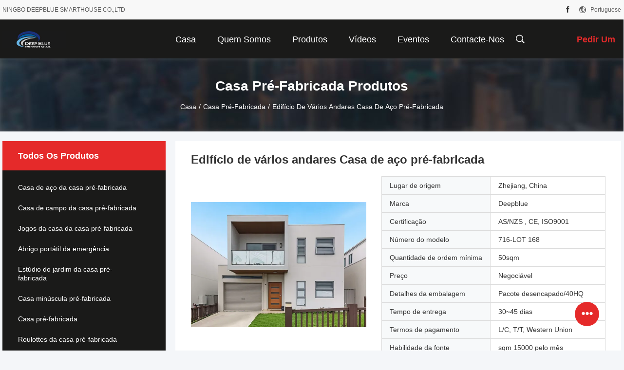

--- FILE ---
content_type: text/html
request_url: https://portuguese.smarthousing.cn/quality-12218650-multi-storey-building-prefab-steel-house-light-steel-integrated-modular-apartments
body_size: 35445
content:

<!DOCTYPE html>
<html lang="pt">
<head>
	<meta charset="utf-8">
	<meta http-equiv="X-UA-Compatible" content="IE=edge">
	<meta name="viewport" content="width=device-width, initial-scale=1.0">
    <title>Edifício de vários andares Casa de aço pré-fabricada</title>
	    <meta name="keywords" content="casas de aço da casa pré-fabricada, casas de construção de aço, Casa de aço da casa pré-fabricada modular dos apartamentos, Casa pré-fabricada" />
            <meta name="description" content="alta qualidade Edifício de vários andares Casa de aço pré-fabricada da China, Mercado líder de produtos da China casas de aço da casa pré-fabricada produtos, com rigoroso controle de qualidade casas de construção de aço fábricas, produzindo alta qualidade Casa de aço da casa pré-fabricada modular dos apartamentos produtos." />
    				<link rel='preload'
					  href=/photo/smarthousing/sitetpl/style/common.css?ver=1765157385 as='style'><link type='text/css' rel='stylesheet'
					  href=/photo/smarthousing/sitetpl/style/common.css?ver=1765157385 media='all'><!-- Google tag (gtag.js) -->
<script async src="https://www.googletagmanager.com/gtag/js?id=G-NKC7VZ4M58"></script>
<script>
  window.dataLayer = window.dataLayer || [];
  function gtag(){dataLayer.push(arguments);}
  gtag('js', new Date());

  gtag('config', 'G-NKC7VZ4M58', {cookie_flags: "SameSite=None;Secure"});
</script><meta property="og:title" content="Edifício de vários andares Casa de aço pré-fabricada" />
<meta property="og:description" content="alta qualidade Edifício de vários andares Casa de aço pré-fabricada da China, Mercado líder de produtos da China casas de aço da casa pré-fabricada produtos, com rigoroso controle de qualidade casas de construção de aço fábricas, produzindo alta qualidade Casa de aço da casa pré-fabricada modular dos apartamentos produtos." />
<meta property="og:type" content="product" />
<meta property="og:availability" content="instock" />
<meta property="og:site_name" content="NINGBO DEEPBLUE SMARTHOUSE CO.,LTD" />
<meta property="og:url" content="https://portuguese.smarthousing.cn/quality-12218650-multi-storey-building-prefab-steel-house" />
<meta property="og:image" content="https://portuguese.smarthousing.cn/photo/ps24921666-multi_storey_building_prefab_steel_house.jpg" />
<link rel="canonical" href="https://portuguese.smarthousing.cn/quality-12218650-multi-storey-building-prefab-steel-house" />
<link rel="alternate" href="https://m.portuguese.smarthousing.cn/quality-12218650-multi-storey-building-prefab-steel-house" media="only screen and (max-width: 640px)" />
<link rel="stylesheet" type="text/css" href="/js/guidefirstcommon.css" />
<style type="text/css">
/*<![CDATA[*/
.consent__cookie {position: fixed;top: 0;left: 0;width: 100%;height: 0%;z-index: 100000;}.consent__cookie_bg {position: fixed;top: 0;left: 0;width: 100%;height: 100%;background: #000;opacity: .6;display: none }.consent__cookie_rel {position: fixed;bottom:0;left: 0;width: 100%;background: #fff;display: -webkit-box;display: -ms-flexbox;display: flex;flex-wrap: wrap;padding: 24px 80px;-webkit-box-sizing: border-box;box-sizing: border-box;-webkit-box-pack: justify;-ms-flex-pack: justify;justify-content: space-between;-webkit-transition: all ease-in-out .3s;transition: all ease-in-out .3s }.consent__close {position: absolute;top: 20px;right: 20px;cursor: pointer }.consent__close svg {fill: #777 }.consent__close:hover svg {fill: #000 }.consent__cookie_box {flex: 1;word-break: break-word;}.consent__warm {color: #777;font-size: 16px;margin-bottom: 12px;line-height: 19px }.consent__title {color: #333;font-size: 20px;font-weight: 600;margin-bottom: 12px;line-height: 23px }.consent__itxt {color: #333;font-size: 14px;margin-bottom: 12px;display: -webkit-box;display: -ms-flexbox;display: flex;-webkit-box-align: center;-ms-flex-align: center;align-items: center }.consent__itxt i {display: -webkit-inline-box;display: -ms-inline-flexbox;display: inline-flex;width: 28px;height: 28px;border-radius: 50%;background: #e0f9e9;margin-right: 8px;-webkit-box-align: center;-ms-flex-align: center;align-items: center;-webkit-box-pack: center;-ms-flex-pack: center;justify-content: center }.consent__itxt svg {fill: #3ca860 }.consent__txt {color: #a6a6a6;font-size: 14px;margin-bottom: 8px;line-height: 17px }.consent__btns {display: -webkit-box;display: -ms-flexbox;display: flex;-webkit-box-orient: vertical;-webkit-box-direction: normal;-ms-flex-direction: column;flex-direction: column;-webkit-box-pack: center;-ms-flex-pack: center;justify-content: center;flex-shrink: 0;}.consent__btn {width: 280px;height: 40px;line-height: 40px;text-align: center;background: #3ca860;color: #fff;border-radius: 4px;margin: 8px 0;-webkit-box-sizing: border-box;box-sizing: border-box;cursor: pointer;font-size:14px}.consent__btn:hover {background: #00823b }.consent__btn.empty {color: #3ca860;border: 1px solid #3ca860;background: #fff }.consent__btn.empty:hover {background: #3ca860;color: #fff }.open .consent__cookie_bg {display: block }.open .consent__cookie_rel {bottom: 0 }@media (max-width: 760px) {.consent__btns {width: 100%;align-items: center;}.consent__cookie_rel {padding: 20px 24px }}.consent__cookie.open {display: block;}.consent__cookie {display: none;}
/*]]>*/
</style>
<style type="text/css">
/*<![CDATA[*/
@media only screen and (max-width:640px){.contact_now_dialog .content-wrap .desc{background-image:url(/images/cta_images/bg_s.png) !important}}.contact_now_dialog .content-wrap .content-wrap_header .cta-close{background-image:url(/images/cta_images/sprite.png) !important}.contact_now_dialog .content-wrap .desc{background-image:url(/images/cta_images/bg_l.png) !important}.contact_now_dialog .content-wrap .cta-btn i{background-image:url(/images/cta_images/sprite.png) !important}.contact_now_dialog .content-wrap .head-tip img{content:url(/images/cta_images/cta_contact_now.png) !important}.cusim{background-image:url(/images/imicon/im.svg) !important}.cuswa{background-image:url(/images/imicon/wa.png) !important}.cusall{background-image:url(/images/imicon/allchat.svg) !important}
/*]]>*/
</style>
<script type="text/javascript" src="/js/guidefirstcommon.js"></script>
<script type="text/javascript">
/*<![CDATA[*/
window.isvideotpl = 0;window.detailurl = '';
var colorUrl = '';var isShowGuide = 2;var showGuideColor = 0;var im_appid = 10003;var im_msg="Good day, what product are you looking for?";

var cta_cid = 2514;var use_defaulProductInfo = 1;var cta_pid = 12218650;var test_company = 0;var webim_domain = '';var company_type = 0;var cta_equipment = 'pc'; var setcookie = 'setwebimCookie(3151,12218650,0)'; var whatsapplink = "https://wa.me/8618067226015?text=Hi%2C+I%27m+interested+in+Edif%C3%ADcio+de+v%C3%A1rios+andares+Casa+de+a%C3%A7o+pr%C3%A9-fabricada."; function insertMeta(){var str = '<meta name="mobile-web-app-capable" content="yes" /><meta name="viewport" content="width=device-width, initial-scale=1.0" />';document.head.insertAdjacentHTML('beforeend',str);} var element = document.querySelector('a.footer_webim_a[href="/webim/webim_tab.html"]');if (element) {element.parentNode.removeChild(element);}

var colorUrl = '';
var aisearch = 0;
var selfUrl = '';
window.playerReportUrl='/vod/view_count/report';
var query_string = ["Products","Detail","1"];
var g_tp = '';
var customtplcolor = 99704;
var str_chat = 'conversar';
				var str_call_now = 'Ligue agora.';
var str_chat_now = 'Falem agora.';
var str_contact1 = 'Obtenha o melhor preço';var str_chat_lang='portuguese';var str_contact2 = 'Obtenha preço';var str_contact2 = 'Melhor preço';var str_contact = 'contato';
window.predomainsub = "";
/*]]>*/
</script>
</head>
<body>
<img src="/logo.gif" style="display:none" alt="logo"/>
<a style="display: none!important;" title="NINGBO DEEPBLUE SMARTHOUSE CO.,LTD" class="float-inquiry" href="/contactnow.html" onclick='setinquiryCookie("{\"showproduct\":1,\"pid\":\"12218650\",\"name\":\"Edif\\u00edcio de v\\u00e1rios andares Casa de a\\u00e7o pr\\u00e9-fabricada\",\"source_url\":\"\\/quality-12218650-multi-storey-building-prefab-steel-house\",\"picurl\":\"\\/photo\\/pd24921666-multi_storey_building_prefab_steel_house.jpg\",\"propertyDetail\":[[\"Quadro mterial\",\"Estrutura de a\\u00e7o de 0,75 mm\\/0,95 mm\\/1,15 mm com revestimento de zinco AZ150\"],[\"Parede externa\",\"Painel ALC de 100 ou 50 mm\\/placa WPC\\/cimento de fibra\"],[\"Isolamento\",\"Painel de l\\u00e3 de vidro\\/EPS\\/XPS\\/PU\"],[\"Material de teto\",\"Placa de gesso+outros\"]],\"company_name\":null,\"picurl_c\":\"\\/photo\\/pc24921666-multi_storey_building_prefab_steel_house.jpg\",\"price\":\"Negoci\\u00e1vel\",\"username\":\"David\",\"viewTime\":\"\\u00faltimo Login : 4 horas 41 minuts atr\\u00e1s\",\"subject\":\"Qual \\u00e9 o seu melhor pre\\u00e7o para Edif\\u00edcio de v\\u00e1rios andares Casa de a\\u00e7o pr\\u00e9-fabricada\",\"countrycode\":\"\"}");'></a>
<script>
var originProductInfo = '';
var originProductInfo = {"showproduct":1,"pid":"12218650","name":"Edif\u00edcio de v\u00e1rios andares Casa de a\u00e7o pr\u00e9-fabricada","source_url":"\/quality-12218650-multi-storey-building-prefab-steel-house","picurl":"\/photo\/pd24921666-multi_storey_building_prefab_steel_house.jpg","propertyDetail":[["Quadro mterial","Estrutura de a\u00e7o de 0,75 mm\/0,95 mm\/1,15 mm com revestimento de zinco AZ150"],["Parede externa","Painel ALC de 100 ou 50 mm\/placa WPC\/cimento de fibra"],["Isolamento","Painel de l\u00e3 de vidro\/EPS\/XPS\/PU"],["Material de teto","Placa de gesso+outros"]],"company_name":null,"picurl_c":"\/photo\/pc24921666-multi_storey_building_prefab_steel_house.jpg","price":"Negoci\u00e1vel","username":"David","viewTime":"\u00faltimo Login : 2 horas 41 minuts atr\u00e1s","subject":"Por favor, envie-me uma cita\u00e7\u00e3o em seu Edif\u00edcio de v\u00e1rios andares Casa de a\u00e7o pr\u00e9-fabricada","countrycode":""};
var save_url = "/contactsave.html";
var update_url = "/updateinquiry.html";
var productInfo = {};
var defaulProductInfo = {};
var myDate = new Date();
var curDate = myDate.getFullYear()+'-'+(parseInt(myDate.getMonth())+1)+'-'+myDate.getDate();
var message = '';
var default_pop = 1;
var leaveMessageDialog = document.getElementsByClassName('leave-message-dialog')[0]; // 获取弹层
var _$$ = function (dom) {
    return document.querySelectorAll(dom);
};
resInfo = originProductInfo;
resInfo['name'] = resInfo['name'] || '';
defaulProductInfo.pid = resInfo['pid'];
defaulProductInfo.productName = resInfo['name'] ?? '';
defaulProductInfo.productInfo = resInfo['propertyDetail'];
defaulProductInfo.productImg = resInfo['picurl_c'];
defaulProductInfo.subject = resInfo['subject'] ?? '';
defaulProductInfo.productImgAlt = resInfo['name'] ?? '';
var inquirypopup_tmp = 1;
var message = 'Querida,'+'\r\n'+"Estou interessado em"+' '+trim(resInfo['name'])+", você poderia me enviar mais detalhes como tipo, tamanho, MOQ, material, etc."+'\r\n'+"Obrigado!"+'\r\n'+"Esperando sua resposta.";
var message_1 = 'Querida,'+'\r\n'+"Estou interessado em"+' '+trim(resInfo['name'])+", você poderia me enviar mais detalhes como tipo, tamanho, MOQ, material, etc."+'\r\n'+"Obrigado!"+'\r\n'+"Esperando sua resposta.";
var message_2 = 'Olá,'+'\r\n'+"Estou à procura de"+' '+trim(resInfo['name'])+", envie-me o preço, especificações e imagens."+'\r\n'+"Sua resposta rápida será muito apreciada."+'\r\n'+"Sinta-se à vontade para entrar em contato comigo para mais informações."+'\r\n'+"Muito obrigado.";
var message_3 = 'Olá,'+'\r\n'+trim(resInfo['name'])+' '+"atende minhas expectativas."+'\r\n'+"Por favor, me dê o melhor preço e algumas outras informações do produto."+'\r\n'+"Sinta-se à vontade para entrar em contato comigo pelo meu e-mail."+'\r\n'+"Muito obrigado.";
var message_5 = 'Olá,'+'\r\n'+"Estou muito interessado no seu"+' '+trim(resInfo['name'])+'.'+'\r\n'+"Por favor, envie-me os detalhes do seu produto."+'\r\n'+"Aguardamos sua resposta rápida."+'\r\n'+"Sinta-se à vontade para entrar em contato comigo pelo correio."+'\r\n'+"Saudações!";
var message_4 = 'Querida,'+'\r\n'+"Qual é o preço FOB em seu"+' '+trim(resInfo['name'])+'?'+'\r\n'+"Qual é o nome da porta mais próxima?"+'\r\n'+"Por favor, responda-me o mais rápido possível, seria melhor compartilhar mais informações."+'\r\n'+"Saudações!";
var message_6 = 'Querida,'+'\r\n'+"Forneça-nos informações sobre o seu"+' '+trim(resInfo['name'])+", como tipo, tamanho, material e, claro, o melhor preço."+'\r\n'+"Aguardamos sua resposta rápida."+'\r\n'+"Obrigado!";
var message_7 = 'Querida,'+'\r\n'+"Você pode fornecer"+' '+trim(resInfo['name'])+" para nós?"+'\r\n'+"Primeiro, queremos uma lista de preços e alguns detalhes do produto."+'\r\n'+"Espero obter uma resposta o mais rápido possível e aguardamos a cooperação."+'\r\n'+"Muito obrigado.";
var message_8 = 'Oi,'+'\r\n'+"Estou à procura de"+' '+trim(resInfo['name'])+", por favor me dê algumas informações mais detalhadas sobre o produto."+'\r\n'+"Aguardo sua resposta."+'\r\n'+"Obrigado!";
var message_9 = 'Olá,'+'\r\n'+"Seu"+' '+trim(resInfo['name'])+" atende meus requisitos muito bem."+'\r\n'+"Por favor, envie-me o preço, as especificações e o modelo similar que estarão OK."+'\r\n'+"Sinta-se à vontade para conversar comigo."+'\r\n'+"Obrigado!";
var message_10 = 'Querida,'+'\r\n'+"Quero saber mais sobre os detalhes e cotação de"+' '+trim(resInfo['name'])+'.'+'\r\n'+"Sinta-se livre para me contatar."+'\r\n'+"Saudações!";

var r = getRandom(1,10);

defaulProductInfo.message = eval("message_"+r);
    defaulProductInfo.message = eval("message_"+r);
        var mytAjax = {

    post: function(url, data, fn) {
        var xhr = new XMLHttpRequest();
        xhr.open("POST", url, true);
        xhr.setRequestHeader("Content-Type", "application/x-www-form-urlencoded;charset=UTF-8");
        xhr.setRequestHeader("X-Requested-With", "XMLHttpRequest");
        xhr.setRequestHeader('Content-Type','text/plain;charset=UTF-8');
        xhr.onreadystatechange = function() {
            if(xhr.readyState == 4 && (xhr.status == 200 || xhr.status == 304)) {
                fn.call(this, xhr.responseText);
            }
        };
        xhr.send(data);
    },

    postform: function(url, data, fn) {
        var xhr = new XMLHttpRequest();
        xhr.open("POST", url, true);
        xhr.setRequestHeader("X-Requested-With", "XMLHttpRequest");
        xhr.onreadystatechange = function() {
            if(xhr.readyState == 4 && (xhr.status == 200 || xhr.status == 304)) {
                fn.call(this, xhr.responseText);
            }
        };
        xhr.send(data);
    }
};
/*window.onload = function(){
    leaveMessageDialog = document.getElementsByClassName('leave-message-dialog')[0];
    if (window.localStorage.recordDialogStatus=='undefined' || (window.localStorage.recordDialogStatus!='undefined' && window.localStorage.recordDialogStatus != curDate)) {
        setTimeout(function(){
            if(parseInt(inquirypopup_tmp%10) == 1){
                creatDialog(defaulProductInfo, 1);
            }
        }, 6000);
    }
};*/
function trim(str)
{
    str = str.replace(/(^\s*)/g,"");
    return str.replace(/(\s*$)/g,"");
};
function getRandom(m,n){
    var num = Math.floor(Math.random()*(m - n) + n);
    return num;
};
function strBtn(param) {

    var starattextarea = document.getElementById("textareamessage").value.length;
    var email = document.getElementById("startEmail").value;

    var default_tip = document.querySelectorAll(".watermark_container").length;
    if (20 < starattextarea && starattextarea < 3000) {
        if(default_tip>0){
            document.getElementById("textareamessage1").parentNode.parentNode.nextElementSibling.style.display = "none";
        }else{
            document.getElementById("textareamessage1").parentNode.nextElementSibling.style.display = "none";
        }

    } else {
        if(default_tip>0){
            document.getElementById("textareamessage1").parentNode.parentNode.nextElementSibling.style.display = "block";
        }else{
            document.getElementById("textareamessage1").parentNode.nextElementSibling.style.display = "block";
        }

        return;
    }

    // var re = /^([a-zA-Z0-9_-])+@([a-zA-Z0-9_-])+\.([a-zA-Z0-9_-])+/i;/*邮箱不区分大小写*/
    var re = /^[a-zA-Z0-9][\w-]*(\.?[\w-]+)*@[a-zA-Z0-9-]+(\.[a-zA-Z0-9]+)+$/i;
    if (!re.test(email)) {
        document.getElementById("startEmail").nextElementSibling.style.display = "block";
        return;
    } else {
        document.getElementById("startEmail").nextElementSibling.style.display = "none";
    }

    var subject = document.getElementById("pop_subject").value;
    var pid = document.getElementById("pop_pid").value;
    var message = document.getElementById("textareamessage").value;
    var sender_email = document.getElementById("startEmail").value;
    var tel = '';
    if (document.getElementById("tel0") != undefined && document.getElementById("tel0") != '')
        tel = document.getElementById("tel0").value;
    var form_serialize = '&tel='+tel;

    form_serialize = form_serialize.replace(/\+/g, "%2B");
    mytAjax.post(save_url,"pid="+pid+"&subject="+subject+"&email="+sender_email+"&message="+(message)+form_serialize,function(res){
        var mes = JSON.parse(res);
        if(mes.status == 200){
            var iid = mes.iid;
            document.getElementById("pop_iid").value = iid;
            document.getElementById("pop_uuid").value = mes.uuid;

            if(typeof gtag_report_conversion === "function"){
                gtag_report_conversion();//执行统计js代码
            }
            if(typeof fbq === "function"){
                fbq('track','Purchase');//执行统计js代码
            }
        }
    });
    for (var index = 0; index < document.querySelectorAll(".dialog-content-pql").length; index++) {
        document.querySelectorAll(".dialog-content-pql")[index].style.display = "none";
    };
    $('#idphonepql').val(tel);
    document.getElementById("dialog-content-pql-id").style.display = "block";
    ;
};
function twoBtnOk(param) {

    var selectgender = document.getElementById("Mr").innerHTML;
    var iid = document.getElementById("pop_iid").value;
    var sendername = document.getElementById("idnamepql").value;
    var senderphone = document.getElementById("idphonepql").value;
    var sendercname = document.getElementById("idcompanypql").value;
    var uuid = document.getElementById("pop_uuid").value;
    var gender = 2;
    if(selectgender == 'Mr.') gender = 0;
    if(selectgender == 'Mrs.') gender = 1;
    var pid = document.getElementById("pop_pid").value;
    var form_serialize = '';

        form_serialize = form_serialize.replace(/\+/g, "%2B");

    mytAjax.post(update_url,"iid="+iid+"&gender="+gender+"&uuid="+uuid+"&name="+(sendername)+"&tel="+(senderphone)+"&company="+(sendercname)+form_serialize,function(res){});

    for (var index = 0; index < document.querySelectorAll(".dialog-content-pql").length; index++) {
        document.querySelectorAll(".dialog-content-pql")[index].style.display = "none";
    };
    document.getElementById("dialog-content-pql-ok").style.display = "block";

};
function toCheckMust(name) {
    $('#'+name+'error').hide();
}
function handClidk(param) {
    var starattextarea = document.getElementById("textareamessage1").value.length;
    var email = document.getElementById("startEmail1").value;
    var default_tip = document.querySelectorAll(".watermark_container").length;
    if (20 < starattextarea && starattextarea < 3000) {
        if(default_tip>0){
            document.getElementById("textareamessage1").parentNode.parentNode.nextElementSibling.style.display = "none";
        }else{
            document.getElementById("textareamessage1").parentNode.nextElementSibling.style.display = "none";
        }

    } else {
        if(default_tip>0){
            document.getElementById("textareamessage1").parentNode.parentNode.nextElementSibling.style.display = "block";
        }else{
            document.getElementById("textareamessage1").parentNode.nextElementSibling.style.display = "block";
        }

        return;
    }

    // var re = /^([a-zA-Z0-9_-])+@([a-zA-Z0-9_-])+\.([a-zA-Z0-9_-])+/i;
    var re = /^[a-zA-Z0-9][\w-]*(\.?[\w-]+)*@[a-zA-Z0-9-]+(\.[a-zA-Z0-9]+)+$/i;
    if (!re.test(email)) {
        document.getElementById("startEmail1").nextElementSibling.style.display = "block";
        return;
    } else {
        document.getElementById("startEmail1").nextElementSibling.style.display = "none";
    }

    var subject = document.getElementById("pop_subject").value;
    var pid = document.getElementById("pop_pid").value;
    var message = document.getElementById("textareamessage1").value;
    var sender_email = document.getElementById("startEmail1").value;
    var form_serialize = tel = '';
    if (document.getElementById("tel1") != undefined && document.getElementById("tel1") != '')
        tel = document.getElementById("tel1").value;
        mytAjax.post(save_url,"email="+sender_email+"&tel="+tel+"&pid="+pid+"&message="+message+"&subject="+subject+form_serialize,function(res){

        var mes = JSON.parse(res);
        if(mes.status == 200){
            var iid = mes.iid;
            document.getElementById("pop_iid").value = iid;
            document.getElementById("pop_uuid").value = mes.uuid;
            if(typeof gtag_report_conversion === "function"){
                gtag_report_conversion();//执行统计js代码
            }
        }

    });
    for (var index = 0; index < document.querySelectorAll(".dialog-content-pql").length; index++) {
        document.querySelectorAll(".dialog-content-pql")[index].style.display = "none";
    };
    $('#idphonepql').val(tel);
    document.getElementById("dialog-content-pql-id").style.display = "block";

};
window.addEventListener('load', function () {
    $('.checkbox-wrap label').each(function(){
        if($(this).find('input').prop('checked')){
            $(this).addClass('on')
        }else {
            $(this).removeClass('on')
        }
    })
    $(document).on('click', '.checkbox-wrap label' , function(ev){
        if (ev.target.tagName.toUpperCase() != 'INPUT') {
            $(this).toggleClass('on')
        }
    })
})

function hand_video(pdata) {
    data = JSON.parse(pdata);
    productInfo.productName = data.productName;
    productInfo.productInfo = data.productInfo;
    productInfo.productImg = data.productImg;
    productInfo.subject = data.subject;

    var message = 'Querida,'+'\r\n'+"Estou interessado em"+' '+trim(data.productName)+", você poderia me enviar mais detalhes como tipo, tamanho, quantidade, material, etc."+'\r\n'+"Obrigado!"+'\r\n'+"Esperando sua resposta.";

    var message = 'Querida,'+'\r\n'+"Estou interessado em"+' '+trim(data.productName)+", você poderia me enviar mais detalhes como tipo, tamanho, MOQ, material, etc."+'\r\n'+"Obrigado!"+'\r\n'+"Esperando sua resposta.";
    var message_1 = 'Querida,'+'\r\n'+"Estou interessado em"+' '+trim(data.productName)+", você poderia me enviar mais detalhes como tipo, tamanho, MOQ, material, etc."+'\r\n'+"Obrigado!"+'\r\n'+"Esperando sua resposta.";
    var message_2 = 'Olá,'+'\r\n'+"Estou à procura de"+' '+trim(data.productName)+", envie-me o preço, especificações e imagens."+'\r\n'+"Sua resposta rápida será muito apreciada."+'\r\n'+"Sinta-se à vontade para entrar em contato comigo para mais informações."+'\r\n'+"Muito obrigado.";
    var message_3 = 'Olá,'+'\r\n'+trim(data.productName)+' '+"atende minhas expectativas."+'\r\n'+"Por favor, me dê o melhor preço e algumas outras informações do produto."+'\r\n'+"Sinta-se à vontade para entrar em contato comigo pelo meu e-mail."+'\r\n'+"Muito obrigado.";

    var message_4 = 'Querida,'+'\r\n'+"Qual é o preço FOB em seu"+' '+trim(data.productName)+'?'+'\r\n'+"Qual é o nome da porta mais próxima?"+'\r\n'+"Por favor, responda-me o mais rápido possível, seria melhor compartilhar mais informações."+'\r\n'+"Saudações!";
    var message_5 = 'Olá,'+'\r\n'+"Estou muito interessado no seu"+' '+trim(data.productName)+'.'+'\r\n'+"Por favor, envie-me os detalhes do seu produto."+'\r\n'+"Aguardamos sua resposta rápida."+'\r\n'+"Sinta-se à vontade para entrar em contato comigo pelo correio."+'\r\n'+"Saudações!";

    var message_6 = 'Querida,'+'\r\n'+"Forneça-nos informações sobre o seu"+' '+trim(data.productName)+", como tipo, tamanho, material e, claro, o melhor preço."+'\r\n'+"Aguardamos sua resposta rápida."+'\r\n'+"Obrigado!";
    var message_7 = 'Querida,'+'\r\n'+"Você pode fornecer"+' '+trim(data.productName)+" para nós?"+'\r\n'+"Primeiro, queremos uma lista de preços e alguns detalhes do produto."+'\r\n'+"Espero obter uma resposta o mais rápido possível e aguardamos a cooperação."+'\r\n'+"Muito obrigado.";
    var message_8 = 'Oi,'+'\r\n'+"Estou à procura de"+' '+trim(data.productName)+", por favor me dê algumas informações mais detalhadas sobre o produto."+'\r\n'+"Aguardo sua resposta."+'\r\n'+"Obrigado!";
    var message_9 = 'Olá,'+'\r\n'+"Seu"+' '+trim(data.productName)+" atende meus requisitos muito bem."+'\r\n'+"Por favor, envie-me o preço, as especificações e o modelo similar que estarão OK."+'\r\n'+"Sinta-se à vontade para conversar comigo."+'\r\n'+"Obrigado!";
    var message_10 = 'Querida,'+'\r\n'+"Quero saber mais sobre os detalhes e cotação de"+' '+trim(data.productName)+'.'+'\r\n'+"Sinta-se livre para me contatar."+'\r\n'+"Saudações!";

    var r = getRandom(1,10);

    productInfo.message = eval("message_"+r);
            if(parseInt(inquirypopup_tmp/10) == 1){
        productInfo.message = "";
    }
    productInfo.pid = data.pid;
    creatDialog(productInfo, 2);
};

function handDialog(pdata) {
    data = JSON.parse(pdata);
    productInfo.productName = data.productName;
    productInfo.productInfo = data.productInfo;
    productInfo.productImg = data.productImg;
    productInfo.subject = data.subject;

    var message = 'Querida,'+'\r\n'+"Estou interessado em"+' '+trim(data.productName)+", você poderia me enviar mais detalhes como tipo, tamanho, quantidade, material, etc."+'\r\n'+"Obrigado!"+'\r\n'+"Esperando sua resposta.";

    var message = 'Querida,'+'\r\n'+"Estou interessado em"+' '+trim(data.productName)+", você poderia me enviar mais detalhes como tipo, tamanho, MOQ, material, etc."+'\r\n'+"Obrigado!"+'\r\n'+"Esperando sua resposta.";
    var message_1 = 'Querida,'+'\r\n'+"Estou interessado em"+' '+trim(data.productName)+", você poderia me enviar mais detalhes como tipo, tamanho, MOQ, material, etc."+'\r\n'+"Obrigado!"+'\r\n'+"Esperando sua resposta.";
    var message_2 = 'Olá,'+'\r\n'+"Estou à procura de"+' '+trim(data.productName)+", envie-me o preço, especificações e imagens."+'\r\n'+"Sua resposta rápida será muito apreciada."+'\r\n'+"Sinta-se à vontade para entrar em contato comigo para mais informações."+'\r\n'+"Muito obrigado.";
    var message_3 = 'Olá,'+'\r\n'+trim(data.productName)+' '+"atende minhas expectativas."+'\r\n'+"Por favor, me dê o melhor preço e algumas outras informações do produto."+'\r\n'+"Sinta-se à vontade para entrar em contato comigo pelo meu e-mail."+'\r\n'+"Muito obrigado.";

    var message_4 = 'Querida,'+'\r\n'+"Qual é o preço FOB em seu"+' '+trim(data.productName)+'?'+'\r\n'+"Qual é o nome da porta mais próxima?"+'\r\n'+"Por favor, responda-me o mais rápido possível, seria melhor compartilhar mais informações."+'\r\n'+"Saudações!";
    var message_5 = 'Olá,'+'\r\n'+"Estou muito interessado no seu"+' '+trim(data.productName)+'.'+'\r\n'+"Por favor, envie-me os detalhes do seu produto."+'\r\n'+"Aguardamos sua resposta rápida."+'\r\n'+"Sinta-se à vontade para entrar em contato comigo pelo correio."+'\r\n'+"Saudações!";
        var message_6 = 'Querida,'+'\r\n'+"Forneça-nos informações sobre o seu"+' '+trim(data.productName)+", como tipo, tamanho, material e, claro, o melhor preço."+'\r\n'+"Aguardamos sua resposta rápida."+'\r\n'+"Obrigado!";
    var message_7 = 'Querida,'+'\r\n'+"Você pode fornecer"+' '+trim(data.productName)+" para nós?"+'\r\n'+"Primeiro, queremos uma lista de preços e alguns detalhes do produto."+'\r\n'+"Espero obter uma resposta o mais rápido possível e aguardamos a cooperação."+'\r\n'+"Muito obrigado.";
    var message_8 = 'Oi,'+'\r\n'+"Estou à procura de"+' '+trim(data.productName)+", por favor me dê algumas informações mais detalhadas sobre o produto."+'\r\n'+"Aguardo sua resposta."+'\r\n'+"Obrigado!";
    var message_9 = 'Olá,'+'\r\n'+"Seu"+' '+trim(data.productName)+" atende meus requisitos muito bem."+'\r\n'+"Por favor, envie-me o preço, as especificações e o modelo similar que estarão OK."+'\r\n'+"Sinta-se à vontade para conversar comigo."+'\r\n'+"Obrigado!";
    var message_10 = 'Querida,'+'\r\n'+"Quero saber mais sobre os detalhes e cotação de"+' '+trim(data.productName)+'.'+'\r\n'+"Sinta-se livre para me contatar."+'\r\n'+"Saudações!";

    var r = getRandom(1,10);
    productInfo.message = eval("message_"+r);
            if(parseInt(inquirypopup_tmp/10) == 1){
        productInfo.message = "";
    }
    productInfo.pid = data.pid;
    creatDialog(productInfo, 2);
};

function closepql(param) {

    leaveMessageDialog.style.display = 'none';
};

function closepql2(param) {

    for (var index = 0; index < document.querySelectorAll(".dialog-content-pql").length; index++) {
        document.querySelectorAll(".dialog-content-pql")[index].style.display = "none";
    };
    document.getElementById("dialog-content-pql-ok").style.display = "block";
};

function decodeHtmlEntities(str) {
    var tempElement = document.createElement('div');
    tempElement.innerHTML = str;
    return tempElement.textContent || tempElement.innerText || '';
}

function initProduct(productInfo,type){

    productInfo.productName = decodeHtmlEntities(productInfo.productName);
    productInfo.message = decodeHtmlEntities(productInfo.message);

    leaveMessageDialog = document.getElementsByClassName('leave-message-dialog')[0];
    leaveMessageDialog.style.display = "block";
    if(type == 3){
        var popinquiryemail = document.getElementById("popinquiryemail").value;
        _$$("#startEmail1")[0].value = popinquiryemail;
    }else{
        _$$("#startEmail1")[0].value = "";
    }
    _$$("#startEmail")[0].value = "";
    _$$("#idnamepql")[0].value = "";
    _$$("#idphonepql")[0].value = "";
    _$$("#idcompanypql")[0].value = "";

    _$$("#pop_pid")[0].value = productInfo.pid;
    _$$("#pop_subject")[0].value = productInfo.subject;
    
    if(parseInt(inquirypopup_tmp/10) == 1){
        productInfo.message = "";
    }

    _$$("#textareamessage1")[0].value = productInfo.message;
    _$$("#textareamessage")[0].value = productInfo.message;

    _$$("#dialog-content-pql-id .titlep")[0].innerHTML = productInfo.productName;
    _$$("#dialog-content-pql-id img")[0].setAttribute("src", productInfo.productImg);
    _$$("#dialog-content-pql-id img")[0].setAttribute("alt", productInfo.productImgAlt);

    _$$("#dialog-content-pql-id-hand img")[0].setAttribute("src", productInfo.productImg);
    _$$("#dialog-content-pql-id-hand img")[0].setAttribute("alt", productInfo.productImgAlt);
    _$$("#dialog-content-pql-id-hand .titlep")[0].innerHTML = productInfo.productName;

    if (productInfo.productInfo.length > 0) {
        var ul2, ul;
        ul = document.createElement("ul");
        for (var index = 0; index < productInfo.productInfo.length; index++) {
            var el = productInfo.productInfo[index];
            var li = document.createElement("li");
            var span1 = document.createElement("span");
            span1.innerHTML = el[0] + ":";
            var span2 = document.createElement("span");
            span2.innerHTML = el[1];
            li.appendChild(span1);
            li.appendChild(span2);
            ul.appendChild(li);

        }
        ul2 = ul.cloneNode(true);
        if (type === 1) {
            _$$("#dialog-content-pql-id .left")[0].replaceChild(ul, _$$("#dialog-content-pql-id .left ul")[0]);
        } else {
            _$$("#dialog-content-pql-id-hand .left")[0].replaceChild(ul2, _$$("#dialog-content-pql-id-hand .left ul")[0]);
            _$$("#dialog-content-pql-id .left")[0].replaceChild(ul, _$$("#dialog-content-pql-id .left ul")[0]);
        }
    };
    for (var index = 0; index < _$$("#dialog-content-pql-id .right ul li").length; index++) {
        _$$("#dialog-content-pql-id .right ul li")[index].addEventListener("click", function (params) {
            _$$("#dialog-content-pql-id .right #Mr")[0].innerHTML = this.innerHTML
        }, false)

    };

};
function closeInquiryCreateDialog() {
    document.getElementById("xuanpan_dialog_box_pql").style.display = "none";
};
function showInquiryCreateDialog() {
    document.getElementById("xuanpan_dialog_box_pql").style.display = "block";
};
function submitPopInquiry(){
    var message = document.getElementById("inquiry_message").value;
    var email = document.getElementById("inquiry_email").value;
    var subject = defaulProductInfo.subject;
    var pid = defaulProductInfo.pid;
    if (email === undefined) {
        showInquiryCreateDialog();
        document.getElementById("inquiry_email").style.border = "1px solid red";
        return false;
    };
    if (message === undefined) {
        showInquiryCreateDialog();
        document.getElementById("inquiry_message").style.border = "1px solid red";
        return false;
    };
    if (email.search(/^\w+((-\w+)|(\.\w+))*\@[A-Za-z0-9]+((\.|-)[A-Za-z0-9]+)*\.[A-Za-z0-9]+$/) == -1) {
        document.getElementById("inquiry_email").style.border= "1px solid red";
        showInquiryCreateDialog();
        return false;
    } else {
        document.getElementById("inquiry_email").style.border= "";
    };
    if (message.length < 20 || message.length >3000) {
        showInquiryCreateDialog();
        document.getElementById("inquiry_message").style.border = "1px solid red";
        return false;
    } else {
        document.getElementById("inquiry_message").style.border = "";
    };
    var tel = '';
    if (document.getElementById("tel") != undefined && document.getElementById("tel") != '')
        tel = document.getElementById("tel").value;

    mytAjax.post(save_url,"pid="+pid+"&subject="+subject+"&email="+email+"&message="+(message)+'&tel='+tel,function(res){
        var mes = JSON.parse(res);
        if(mes.status == 200){
            var iid = mes.iid;
            document.getElementById("pop_iid").value = iid;
            document.getElementById("pop_uuid").value = mes.uuid;

        }
    });
    initProduct(defaulProductInfo);
    for (var index = 0; index < document.querySelectorAll(".dialog-content-pql").length; index++) {
        document.querySelectorAll(".dialog-content-pql")[index].style.display = "none";
    };
    $('#idphonepql').val(tel);
    document.getElementById("dialog-content-pql-id").style.display = "block";

};

//带附件上传
function submitPopInquiryfile(email_id,message_id,check_sort,name_id,phone_id,company_id,attachments){

    if(typeof(check_sort) == 'undefined'){
        check_sort = 0;
    }
    var message = document.getElementById(message_id).value;
    var email = document.getElementById(email_id).value;
    var attachments = document.getElementById(attachments).value;
    if(typeof(name_id) !== 'undefined' && name_id != ""){
        var name  = document.getElementById(name_id).value;
    }
    if(typeof(phone_id) !== 'undefined' && phone_id != ""){
        var phone = document.getElementById(phone_id).value;
    }
    if(typeof(company_id) !== 'undefined' && company_id != ""){
        var company = document.getElementById(company_id).value;
    }
    var subject = defaulProductInfo.subject;
    var pid = defaulProductInfo.pid;

    if(check_sort == 0){
        if (email === undefined) {
            showInquiryCreateDialog();
            document.getElementById(email_id).style.border = "1px solid red";
            return false;
        };
        if (message === undefined) {
            showInquiryCreateDialog();
            document.getElementById(message_id).style.border = "1px solid red";
            return false;
        };

        if (email.search(/^\w+((-\w+)|(\.\w+))*\@[A-Za-z0-9]+((\.|-)[A-Za-z0-9]+)*\.[A-Za-z0-9]+$/) == -1) {
            document.getElementById(email_id).style.border= "1px solid red";
            showInquiryCreateDialog();
            return false;
        } else {
            document.getElementById(email_id).style.border= "";
        };
        if (message.length < 20 || message.length >3000) {
            showInquiryCreateDialog();
            document.getElementById(message_id).style.border = "1px solid red";
            return false;
        } else {
            document.getElementById(message_id).style.border = "";
        };
    }else{

        if (message === undefined) {
            showInquiryCreateDialog();
            document.getElementById(message_id).style.border = "1px solid red";
            return false;
        };

        if (email === undefined) {
            showInquiryCreateDialog();
            document.getElementById(email_id).style.border = "1px solid red";
            return false;
        };

        if (message.length < 20 || message.length >3000) {
            showInquiryCreateDialog();
            document.getElementById(message_id).style.border = "1px solid red";
            return false;
        } else {
            document.getElementById(message_id).style.border = "";
        };

        if (email.search(/^\w+((-\w+)|(\.\w+))*\@[A-Za-z0-9]+((\.|-)[A-Za-z0-9]+)*\.[A-Za-z0-9]+$/) == -1) {
            document.getElementById(email_id).style.border= "1px solid red";
            showInquiryCreateDialog();
            return false;
        } else {
            document.getElementById(email_id).style.border= "";
        };

    };

    mytAjax.post(save_url,"pid="+pid+"&subject="+subject+"&email="+email+"&message="+message+"&company="+company+"&attachments="+attachments,function(res){
        var mes = JSON.parse(res);
        if(mes.status == 200){
            var iid = mes.iid;
            document.getElementById("pop_iid").value = iid;
            document.getElementById("pop_uuid").value = mes.uuid;

            if(typeof gtag_report_conversion === "function"){
                gtag_report_conversion();//执行统计js代码
            }
            if(typeof fbq === "function"){
                fbq('track','Purchase');//执行统计js代码
            }
        }
    });
    initProduct(defaulProductInfo);

    if(name !== undefined && name != ""){
        _$$("#idnamepql")[0].value = name;
    }

    if(phone !== undefined && phone != ""){
        _$$("#idphonepql")[0].value = phone;
    }

    if(company !== undefined && company != ""){
        _$$("#idcompanypql")[0].value = company;
    }

    for (var index = 0; index < document.querySelectorAll(".dialog-content-pql").length; index++) {
        document.querySelectorAll(".dialog-content-pql")[index].style.display = "none";
    };
    document.getElementById("dialog-content-pql-id").style.display = "block";

};
function submitPopInquiryByParam(email_id,message_id,check_sort,name_id,phone_id,company_id){

    if(typeof(check_sort) == 'undefined'){
        check_sort = 0;
    }

    var senderphone = '';
    var message = document.getElementById(message_id).value;
    var email = document.getElementById(email_id).value;
    if(typeof(name_id) !== 'undefined' && name_id != ""){
        var name  = document.getElementById(name_id).value;
    }
    if(typeof(phone_id) !== 'undefined' && phone_id != ""){
        var phone = document.getElementById(phone_id).value;
        senderphone = phone;
    }
    if(typeof(company_id) !== 'undefined' && company_id != ""){
        var company = document.getElementById(company_id).value;
    }
    var subject = defaulProductInfo.subject;
    var pid = defaulProductInfo.pid;

    if(check_sort == 0){
        if (email === undefined) {
            showInquiryCreateDialog();
            document.getElementById(email_id).style.border = "1px solid red";
            return false;
        };
        if (message === undefined) {
            showInquiryCreateDialog();
            document.getElementById(message_id).style.border = "1px solid red";
            return false;
        };

        if (email.search(/^\w+((-\w+)|(\.\w+))*\@[A-Za-z0-9]+((\.|-)[A-Za-z0-9]+)*\.[A-Za-z0-9]+$/) == -1) {
            document.getElementById(email_id).style.border= "1px solid red";
            showInquiryCreateDialog();
            return false;
        } else {
            document.getElementById(email_id).style.border= "";
        };
        if (message.length < 20 || message.length >3000) {
            showInquiryCreateDialog();
            document.getElementById(message_id).style.border = "1px solid red";
            return false;
        } else {
            document.getElementById(message_id).style.border = "";
        };
    }else{

        if (message === undefined) {
            showInquiryCreateDialog();
            document.getElementById(message_id).style.border = "1px solid red";
            return false;
        };

        if (email === undefined) {
            showInquiryCreateDialog();
            document.getElementById(email_id).style.border = "1px solid red";
            return false;
        };

        if (message.length < 20 || message.length >3000) {
            showInquiryCreateDialog();
            document.getElementById(message_id).style.border = "1px solid red";
            return false;
        } else {
            document.getElementById(message_id).style.border = "";
        };

        if (email.search(/^\w+((-\w+)|(\.\w+))*\@[A-Za-z0-9]+((\.|-)[A-Za-z0-9]+)*\.[A-Za-z0-9]+$/) == -1) {
            document.getElementById(email_id).style.border= "1px solid red";
            showInquiryCreateDialog();
            return false;
        } else {
            document.getElementById(email_id).style.border= "";
        };

    };

    var productsku = "";
    if($("#product_sku").length > 0){
        productsku = $("#product_sku").html();
    }

    mytAjax.post(save_url,"tel="+senderphone+"&pid="+pid+"&subject="+subject+"&email="+email+"&message="+message+"&messagesku="+encodeURI(productsku),function(res){
        var mes = JSON.parse(res);
        if(mes.status == 200){
            var iid = mes.iid;
            document.getElementById("pop_iid").value = iid;
            document.getElementById("pop_uuid").value = mes.uuid;

            if(typeof gtag_report_conversion === "function"){
                gtag_report_conversion();//执行统计js代码
            }
            if(typeof fbq === "function"){
                fbq('track','Purchase');//执行统计js代码
            }
        }
    });
    initProduct(defaulProductInfo);

    if(name !== undefined && name != ""){
        _$$("#idnamepql")[0].value = name;
    }

    if(phone !== undefined && phone != ""){
        _$$("#idphonepql")[0].value = phone;
    }

    if(company !== undefined && company != ""){
        _$$("#idcompanypql")[0].value = company;
    }

    for (var index = 0; index < document.querySelectorAll(".dialog-content-pql").length; index++) {
        document.querySelectorAll(".dialog-content-pql")[index].style.display = "none";

    };
    document.getElementById("dialog-content-pql-id").style.display = "block";

};

function creat_videoDialog(productInfo, type) {

    if(type == 1){
        if(default_pop != 1){
            return false;
        }
        window.localStorage.recordDialogStatus = curDate;
    }else{
        default_pop = 0;
    }
    initProduct(productInfo, type);
    if (type === 1) {
        // 自动弹出
        for (var index = 0; index < document.querySelectorAll(".dialog-content-pql").length; index++) {

            document.querySelectorAll(".dialog-content-pql")[index].style.display = "none";
        };
        document.getElementById("dialog-content-pql").style.display = "block";
    } else {
        // 手动弹出
        for (var index = 0; index < document.querySelectorAll(".dialog-content-pql").length; index++) {
            document.querySelectorAll(".dialog-content-pql")[index].style.display = "none";
        };
        document.getElementById("dialog-content-pql-id-hand").style.display = "block";
    }
}

function creatDialog(productInfo, type) {

    if(type == 1){
        if(default_pop != 1){
            return false;
        }
        window.localStorage.recordDialogStatus = curDate;
    }else{
        default_pop = 0;
    }
    initProduct(productInfo, type);
    if (type === 1) {
        // 自动弹出
        for (var index = 0; index < document.querySelectorAll(".dialog-content-pql").length; index++) {

            document.querySelectorAll(".dialog-content-pql")[index].style.display = "none";
        };
        document.getElementById("dialog-content-pql").style.display = "block";
    } else {
        // 手动弹出
        for (var index = 0; index < document.querySelectorAll(".dialog-content-pql").length; index++) {
            document.querySelectorAll(".dialog-content-pql")[index].style.display = "none";
        };
        document.getElementById("dialog-content-pql-id-hand").style.display = "block";
    }
}

//带邮箱信息打开询盘框 emailtype=1表示带入邮箱
function openDialog(emailtype){
    var type = 2;//不带入邮箱，手动弹出
    if(emailtype == 1){
        var popinquiryemail = document.getElementById("popinquiryemail").value;
        // var re = /^([a-zA-Z0-9_-])+@([a-zA-Z0-9_-])+\.([a-zA-Z0-9_-])+/i;
        var re = /^[a-zA-Z0-9][\w-]*(\.?[\w-]+)*@[a-zA-Z0-9-]+(\.[a-zA-Z0-9]+)+$/i;
        if (!re.test(popinquiryemail)) {
            //前端提示样式;
            showInquiryCreateDialog();
            document.getElementById("popinquiryemail").style.border = "1px solid red";
            return false;
        } else {
            //前端提示样式;
        }
        var type = 3;
    }
    creatDialog(defaulProductInfo,type);
}

//上传附件
function inquiryUploadFile(){
    var fileObj = document.querySelector("#fileId").files[0];
    //构建表单数据
    var formData = new FormData();
    var filesize = fileObj.size;
    if(filesize > 10485760 || filesize == 0) {
        document.getElementById("filetips").style.display = "block";
        return false;
    }else {
        document.getElementById("filetips").style.display = "none";
    }
    formData.append('popinquiryfile', fileObj);
    document.getElementById("quotefileform").reset();
    var save_url = "/inquiryuploadfile.html";
    mytAjax.postform(save_url,formData,function(res){
        var mes = JSON.parse(res);
        if(mes.status == 200){
            document.getElementById("uploader-file-info").innerHTML = document.getElementById("uploader-file-info").innerHTML + "<span class=op>"+mes.attfile.name+"<a class=delatt id=att"+mes.attfile.id+" onclick=delatt("+mes.attfile.id+");>Delete</a></span>";
            var nowattachs = document.getElementById("attachments").value;
            if( nowattachs !== ""){
                var attachs = JSON.parse(nowattachs);
                attachs[mes.attfile.id] = mes.attfile;
            }else{
                var attachs = {};
                attachs[mes.attfile.id] = mes.attfile;
            }
            document.getElementById("attachments").value = JSON.stringify(attachs);
        }
    });
}
//附件删除
function delatt(attid)
{
    var nowattachs = document.getElementById("attachments").value;
    if( nowattachs !== ""){
        var attachs = JSON.parse(nowattachs);
        if(attachs[attid] == ""){
            return false;
        }
        var formData = new FormData();
        var delfile = attachs[attid]['filename'];
        var save_url = "/inquirydelfile.html";
        if(delfile != "") {
            formData.append('delfile', delfile);
            mytAjax.postform(save_url, formData, function (res) {
                if(res !== "") {
                    var mes = JSON.parse(res);
                    if (mes.status == 200) {
                        delete attachs[attid];
                        document.getElementById("attachments").value = JSON.stringify(attachs);
                        var s = document.getElementById("att"+attid);
                        s.parentNode.remove();
                    }
                }
            });
        }
    }else{
        return false;
    }
}

</script>
<div class="leave-message-dialog" style="display: none">
<style>
    .leave-message-dialog .close:before, .leave-message-dialog .close:after{
        content:initial;
    }
</style>
<div class="dialog-content-pql" id="dialog-content-pql" style="display: none">
    <span class="close" onclick="closepql()"><img src="/images/close.png" alt="close"></span>
    <div class="title">
        <p class="firstp-pql">Deixe um recado</p>
        <p class="lastp-pql">Ligaremos para você em breve!</p>
    </div>
    <div class="form">
        <div class="textarea">
            <textarea style='font-family: robot;'  name="" id="textareamessage" cols="30" rows="10" style="margin-bottom:14px;width:100%"
                placeholder="Incorpore por favor seus detalhes do inquérito."></textarea>
        </div>
        <p class="error-pql"> <span class="icon-pql"><img src="/images/error.png" alt="NINGBO DEEPBLUE SMARTHOUSE CO.,LTD"></span> Por favor verifique seu email!</p>
        <input id="startEmail" type="text" placeholder="Entre em seu email" onkeydown="if(event.keyCode === 13){ strBtn();}">
        <p class="error-pql"><span class="icon-pql"><img src="/images/error.png" alt="NINGBO DEEPBLUE SMARTHOUSE CO.,LTD"></span> Por favor verifique seu email! </p>
                <div class="operations">
            <div class='btn' id="submitStart" type="submit" onclick="strBtn()">Submeter</div>
        </div>
            </div>
</div>
<div class="dialog-content-pql dialog-content-pql-id" id="dialog-content-pql-id" style="display:none">
            <p class="title">Mais informações facilitam uma melhor comunicação.</p>
        <span class="close" onclick="closepql2()"><svg t="1648434466530" class="icon" viewBox="0 0 1024 1024" version="1.1" xmlns="http://www.w3.org/2000/svg" p-id="2198" width="16" height="16"><path d="M576 512l277.333333 277.333333-64 64-277.333333-277.333333L234.666667 853.333333 170.666667 789.333333l277.333333-277.333333L170.666667 234.666667 234.666667 170.666667l277.333333 277.333333L789.333333 170.666667 853.333333 234.666667 576 512z" fill="#444444" p-id="2199"></path></svg></span>
    <div class="left">
        <div class="img"><img></div>
        <p class="titlep"></p>
        <ul> </ul>
    </div>
    <div class="right">
                <div style="position: relative;">
            <div class="mr"> <span id="Mr">SENHOR</span>
                <ul>
                    <li>SENHOR</li>
                    <li>Sra.</li>
                </ul>
            </div>
            <input style="text-indent: 80px;" type="text" id="idnamepql" placeholder="Insira seu nome">
        </div>
        <input type="text"  id="idphonepql"  placeholder="Número de telefone">
        <input type="text" id="idcompanypql"  placeholder="empresa" onkeydown="if(event.keyCode === 13){ twoBtnOk();}">
                <div class="btn form_new" id="twoBtnOk" onclick="twoBtnOk()">Está bem</div>
    </div>
</div>

<div class="dialog-content-pql dialog-content-pql-ok" id="dialog-content-pql-ok" style="display:none">
            <p class="title">Submetido com sucesso!</p>
        <span class="close" onclick="closepql()"><svg t="1648434466530" class="icon" viewBox="0 0 1024 1024" version="1.1" xmlns="http://www.w3.org/2000/svg" p-id="2198" width="16" height="16"><path d="M576 512l277.333333 277.333333-64 64-277.333333-277.333333L234.666667 853.333333 170.666667 789.333333l277.333333-277.333333L170.666667 234.666667 234.666667 170.666667l277.333333 277.333333L789.333333 170.666667 853.333333 234.666667 576 512z" fill="#444444" p-id="2199"></path></svg></span>
    <div class="duihaook"></div>
        <p class="p1" style="text-align: center; font-size: 18px; margin-top: 14px;">Ligaremos para você em breve!</p>
    <div class="btn" onclick="closepql()" id="endOk" style="margin: 0 auto;margin-top: 50px;">Está bem</div>
</div>
<div class="dialog-content-pql dialog-content-pql-id dialog-content-pql-id-hand" id="dialog-content-pql-id-hand"
    style="display:none">
     <input type="hidden" name="pop_pid" id="pop_pid" value="0">
     <input type="hidden" name="pop_subject" id="pop_subject" value="">
     <input type="hidden" name="pop_iid" id="pop_iid" value="0">
     <input type="hidden" name="pop_uuid" id="pop_uuid" value="0">
            <div class="title">
            <p class="firstp-pql">Deixe um recado</p>
            <p class="lastp-pql">Ligaremos para você em breve!</p>
        </div>
        <span class="close" onclick="closepql()"><svg t="1648434466530" class="icon" viewBox="0 0 1024 1024" version="1.1" xmlns="http://www.w3.org/2000/svg" p-id="2198" width="16" height="16"><path d="M576 512l277.333333 277.333333-64 64-277.333333-277.333333L234.666667 853.333333 170.666667 789.333333l277.333333-277.333333L170.666667 234.666667 234.666667 170.666667l277.333333 277.333333L789.333333 170.666667 853.333333 234.666667 576 512z" fill="#444444" p-id="2199"></path></svg></span>
    <div class="left">
        <div class="img"><img></div>
        <p class="titlep"></p>
        <ul> </ul>
    </div>
    <div class="right" style="float:right">
                <div class="form">
            <div class="textarea">
                <textarea style='font-family: robot;' name="message" id="textareamessage1" cols="30" rows="10"
                    placeholder="Incorpore por favor seus detalhes do inquérito."></textarea>
            </div>
            <p class="error-pql"> <span class="icon-pql"><img src="/images/error.png" alt="NINGBO DEEPBLUE SMARTHOUSE CO.,LTD"></span> Por favor verifique seu email!</p>

                            <input style="display:none" id="tel1" name="tel" type="text" oninput="value=value.replace(/[^0-9_+-]/g,'');" placeholder="Número de telefone">
                        <input id='startEmail1' name='email' data-type='1' type='text'
                   placeholder="Entre em seu email"
                   onkeydown='if(event.keyCode === 13){ handClidk();}'>
            <p class='error-pql'><span class='icon-pql'>
                    <img src="/images/error.png" alt="NINGBO DEEPBLUE SMARTHOUSE CO.,LTD"></span> Por favor verifique seu email!            </p>

            <div class="operations">
                <div class='btn' id="submitStart1" type="submit" onclick="handClidk()">Submeter</div>
            </div>
        </div>
    </div>
</div>
</div>
<div id="xuanpan_dialog_box_pql" class="xuanpan_dialog_box_pql"
    style="display:none;background:rgba(0,0,0,.6);width:100%;height:100%;position: fixed;top:0;left:0;z-index: 999999;">
    <div class="box_pql"
      style="width:526px;height:206px;background:rgba(255,255,255,1);opacity:1;border-radius:4px;position: absolute;left: 50%;top: 50%;transform: translate(-50%,-50%);">
      <div onclick="closeInquiryCreateDialog()" class="close close_create_dialog"
        style="cursor: pointer;height:42px;width:40px;float:right;padding-top: 16px;"><span
          style="display: inline-block;width: 25px;height: 2px;background: rgb(114, 114, 114);transform: rotate(45deg); "><span
            style="display: block;width: 25px;height: 2px;background: rgb(114, 114, 114);transform: rotate(-90deg); "></span></span>
      </div>
      <div
        style="height: 72px; overflow: hidden; text-overflow: ellipsis; display:-webkit-box;-ebkit-line-clamp: 3;-ebkit-box-orient: vertical; margin-top: 58px; padding: 0 84px; font-size: 18px; color: rgba(51, 51, 51, 1); text-align: center; ">
        Por favor, deixe seu e-mail correto e requisitos detalhados (20 a 3.000 caracteres).</div>
      <div onclick="closeInquiryCreateDialog()" class="close_create_dialog"
        style="width: 139px; height: 36px; background: rgba(253, 119, 34, 1); border-radius: 4px; margin: 16px auto; color: rgba(255, 255, 255, 1); font-size: 18px; line-height: 36px; text-align: center;">
        Está bem</div>
    </div>
</div>
<style type="text/css">.vr-asidebox {position: fixed; bottom: 290px; left: 16px; width: 160px; height: 90px; background: #eee; overflow: hidden; border: 4px solid rgba(4, 120, 237, 0.24); box-shadow: 0px 8px 16px rgba(0, 0, 0, 0.08); border-radius: 8px; display: none; z-index: 1000; } .vr-small {position: fixed; bottom: 290px; left: 16px; width: 72px; height: 90px; background: url(/images/ctm_icon_vr.png) no-repeat center; background-size: 69.5px; overflow: hidden; display: none; cursor: pointer; z-index: 1000; display: block; text-decoration: none; } .vr-group {position: relative; } .vr-animate {width: 160px; height: 90px; background: #eee; position: relative; } .js-marquee {/*margin-right: 0!important;*/ } .vr-link {position: absolute; top: 0; left: 0; width: 100%; height: 100%; display: none; } .vr-mask {position: absolute; top: 0px; left: 0px; width: 100%; height: 100%; display: block; background: #000; opacity: 0.4; } .vr-jump {position: absolute; top: 0px; left: 0px; width: 100%; height: 100%; display: block; background: url(/images/ctm_icon_see.png) no-repeat center center; background-size: 34px; font-size: 0; } .vr-close {position: absolute; top: 50%; right: 0px; width: 16px; height: 20px; display: block; transform: translate(0, -50%); background: rgba(255, 255, 255, 0.6); border-radius: 4px 0px 0px 4px; cursor: pointer; } .vr-close i {position: absolute; top: 0px; left: 0px; width: 100%; height: 100%; display: block; background: url(/images/ctm_icon_left.png) no-repeat center center; background-size: 16px; } .vr-group:hover .vr-link {display: block; } .vr-logo {position: absolute; top: 4px; left: 4px; width: 50px; height: 14px; background: url(/images/ctm_icon_vrshow.png) no-repeat; background-size: 48px; }
</style>

<style>
    .header_99704_101V2 .navigation li>a {
        display: block;
        color: #fff;
        font-size: 18px;
        height: 80px;
        line-height: 80px;
        position: relative;
        overflow: hidden;
        text-transform: capitalize;
    }
    .header_99704_101V2 .navigation li .sub-menu {
        position: absolute;
        min-width: 150px;
        left: 50%;
        top: 100%;
        z-index: 999;
        background-color: #fff;
        text-align: center;
        -webkit-transform: translateX(-50%);
        -moz-transform: translateX(-50%);
        -ms-transform: translateX(-50%);
        -o-transform: translateX(-50%);
        transform: translateX(-50%);
        display: none
    }
    .header_99704_101V2 .header-main .wrap-rule {
        position: relative;
        padding-left: 130px;
        height: 80px;
        overflow: unset;
    }
        .header_99704_101V2 .language-list li{
        display: flex;
        align-items: center;
        padding: 0px 10px;
    }
 .header_99704_101V2 .language-list li div:hover,
 .header_99704_101V2 .language-list li a:hover
{
    background-color: #F8EFEF;
    }
     .header_99704_101V2 .language-list li  div{
        display: block;
        height: 32px;
        line-height: 32px;
        font-size: 14px;
        padding: 0 13px;
        text-overflow: ellipsis;
        white-space: nowrap;
        overflow: hidden;
        -webkit-transition: background-color .2s ease;
        -moz-transition: background-color .2s ease;
        -o-transition: background-color .2s ease;
        -ms-transition: background-color .2s ease;
        transition: background-color .2s ease;
        color:#333;
    }
    .header_99704_101V2 .search{
        display: flex;
    }
    .header_99704_101V2 .search-open{
        background-color: #1a1a19;
    }
    .header_99704_101V2 .language-list li::before{
        background:none
    }
</style>
<div class="header_99704_101V2">
        <div class="header-top">
            <div class="wrap-rule fn-clear">
                <div class="float-left">                   NINGBO DEEPBLUE SMARTHOUSE CO.,LTD</div>
                <div class="float-right">
                                        <a href="https://facebook.com/cndeepblue" class="iconfont icon-facebook1" title="NINGBO DEEPBLUE SMARTHOUSE CO.,LTD Facebook" target="_blank" rel="nofollow"></a>
                                                                                                     <div class="language">
                        <div class="current-lang">
                            <i class="iconfont icon-language"></i>
                            <span>Portuguese</span>
                        </div>
                        <div class="language-list">
                            <ul class="nicescroll">
                                                                 <li class="en  ">
                                <img src="[data-uri]" alt="" style="width: 16px; height: 12px; margin-right: 8px; border: 1px solid #ccc;">
                                                                <a class="language-select__link" title="English" href="https://www.smarthousing.cn/quality-12218650-multi-storey-building-prefab-steel-house">English</a>                                </li>
                                                            <li class="fr  ">
                                <img src="[data-uri]" alt="" style="width: 16px; height: 12px; margin-right: 8px; border: 1px solid #ccc;">
                                                                <a class="language-select__link" title="Français" href="https://french.smarthousing.cn/quality-12218650-multi-storey-building-prefab-steel-house">Français</a>                                </li>
                                                            <li class="de  ">
                                <img src="[data-uri]" alt="" style="width: 16px; height: 12px; margin-right: 8px; border: 1px solid #ccc;">
                                                                <a class="language-select__link" title="Deutsch" href="https://german.smarthousing.cn/quality-12218650-multi-storey-building-prefab-steel-house">Deutsch</a>                                </li>
                                                            <li class="it  ">
                                <img src="[data-uri]" alt="" style="width: 16px; height: 12px; margin-right: 8px; border: 1px solid #ccc;">
                                                                <a class="language-select__link" title="Italiano" href="https://italian.smarthousing.cn/quality-12218650-multi-storey-building-prefab-steel-house">Italiano</a>                                </li>
                                                            <li class="ru  ">
                                <img src="[data-uri]" alt="" style="width: 16px; height: 12px; margin-right: 8px; border: 1px solid #ccc;">
                                                                <a class="language-select__link" title="Русский" href="https://russian.smarthousing.cn/quality-12218650-multi-storey-building-prefab-steel-house">Русский</a>                                </li>
                                                            <li class="es  ">
                                <img src="[data-uri]" alt="" style="width: 16px; height: 12px; margin-right: 8px; border: 1px solid #ccc;">
                                                                <a class="language-select__link" title="Español" href="https://spanish.smarthousing.cn/quality-12218650-multi-storey-building-prefab-steel-house">Español</a>                                </li>
                                                            <li class="pt  ">
                                <img src="[data-uri]" alt="" style="width: 16px; height: 12px; margin-right: 8px; border: 1px solid #ccc;">
                                                                <a class="language-select__link" title="Português" href="https://portuguese.smarthousing.cn/quality-12218650-multi-storey-building-prefab-steel-house">Português</a>                                </li>
                                                            <li class="nl  ">
                                <img src="[data-uri]" alt="" style="width: 16px; height: 12px; margin-right: 8px; border: 1px solid #ccc;">
                                                                <a class="language-select__link" title="Nederlandse" href="https://dutch.smarthousing.cn/quality-12218650-multi-storey-building-prefab-steel-house">Nederlandse</a>                                </li>
                                                            <li class="el  ">
                                <img src="[data-uri]" alt="" style="width: 16px; height: 12px; margin-right: 8px; border: 1px solid #ccc;">
                                                                <a class="language-select__link" title="ελληνικά" href="https://greek.smarthousing.cn/quality-12218650-multi-storey-building-prefab-steel-house">ελληνικά</a>                                </li>
                                                            <li class="ja  ">
                                <img src="[data-uri]" alt="" style="width: 16px; height: 12px; margin-right: 8px; border: 1px solid #ccc;">
                                                                <a class="language-select__link" title="日本語" href="https://japanese.smarthousing.cn/quality-12218650-multi-storey-building-prefab-steel-house">日本語</a>                                </li>
                                                            <li class="ko  ">
                                <img src="[data-uri]" alt="" style="width: 16px; height: 12px; margin-right: 8px; border: 1px solid #ccc;">
                                                                <a class="language-select__link" title="한국" href="https://korean.smarthousing.cn/quality-12218650-multi-storey-building-prefab-steel-house">한국</a>                                </li>
                                                            <li class="ar  ">
                                <img src="[data-uri]" alt="" style="width: 16px; height: 12px; margin-right: 8px; border: 1px solid #ccc;">
                                                                <a class="language-select__link" title="العربية" href="https://arabic.smarthousing.cn/quality-12218650-multi-storey-building-prefab-steel-house">العربية</a>                                </li>
                                                            <li class="hi  ">
                                <img src="[data-uri]" alt="" style="width: 16px; height: 12px; margin-right: 8px; border: 1px solid #ccc;">
                                                                <a class="language-select__link" title="हिन्दी" href="https://hindi.smarthousing.cn/quality-12218650-multi-storey-building-prefab-steel-house">हिन्दी</a>                                </li>
                                                            <li class="tr  ">
                                <img src="[data-uri]" alt="" style="width: 16px; height: 12px; margin-right: 8px; border: 1px solid #ccc;">
                                                                <a class="language-select__link" title="Türkçe" href="https://turkish.smarthousing.cn/quality-12218650-multi-storey-building-prefab-steel-house">Türkçe</a>                                </li>
                                                            <li class="id  ">
                                <img src="[data-uri]" alt="" style="width: 16px; height: 12px; margin-right: 8px; border: 1px solid #ccc;">
                                                                <a class="language-select__link" title="Indonesia" href="https://indonesian.smarthousing.cn/quality-12218650-multi-storey-building-prefab-steel-house">Indonesia</a>                                </li>
                                                            <li class="vi  ">
                                <img src="[data-uri]" alt="" style="width: 16px; height: 12px; margin-right: 8px; border: 1px solid #ccc;">
                                                                <a class="language-select__link" title="Tiếng Việt" href="https://vietnamese.smarthousing.cn/quality-12218650-multi-storey-building-prefab-steel-house">Tiếng Việt</a>                                </li>
                                                            <li class="th  ">
                                <img src="[data-uri]" alt="" style="width: 16px; height: 12px; margin-right: 8px; border: 1px solid #ccc;">
                                                                <a class="language-select__link" title="ไทย" href="https://thai.smarthousing.cn/quality-12218650-multi-storey-building-prefab-steel-house">ไทย</a>                                </li>
                                                            <li class="bn  ">
                                <img src="[data-uri]" alt="" style="width: 16px; height: 12px; margin-right: 8px; border: 1px solid #ccc;">
                                                                <a class="language-select__link" title="বাংলা" href="https://bengali.smarthousing.cn/quality-12218650-multi-storey-building-prefab-steel-house">বাংলা</a>                                </li>
                                                            <li class="fa  ">
                                <img src="[data-uri]" alt="" style="width: 16px; height: 12px; margin-right: 8px; border: 1px solid #ccc;">
                                                                <a class="language-select__link" title="فارسی" href="https://persian.smarthousing.cn/quality-12218650-multi-storey-building-prefab-steel-house">فارسی</a>                                </li>
                                                            <li class="pl  ">
                                <img src="[data-uri]" alt="" style="width: 16px; height: 12px; margin-right: 8px; border: 1px solid #ccc;">
                                                                <a class="language-select__link" title="Polski" href="https://polish.smarthousing.cn/quality-12218650-multi-storey-building-prefab-steel-house">Polski</a>                                </li>
                                                        </ul>
                        </div>
                    </div>
                </div>
            </div>
        </div>
        <div class="header-main">
            <div class="wrap-rule">
                <div class="logo image-all">
                   <a title="NINGBO DEEPBLUE SMARTHOUSE CO.,LTD" href="//portuguese.smarthousing.cn"><img onerror="$(this).parent().hide();" src="/logo.gif" alt="NINGBO DEEPBLUE SMARTHOUSE CO.,LTD" /></a>
                                                        </div>
                <div class="navigation">
                    <ul class="fn-clear">
                        <li>
                             <a title="Casa" href="/"><span>Casa</span></a>                        </li>
                                                <li class="has-second">
                            <a title="Quem Somos" href="/aboutus.html"><span>Quem Somos</span></a>                            <div class="sub-menu">
                                <a title="Quem Somos" href="/aboutus.html">Perfil da companhia</a>                                                               <a title="Fábrica" href="/factory.html">Fábrica</a>                                                               <a title="Controle de Qualidade" href="/quality.html">Controle de Qualidade</a>                            </div>
                        </li>
                                                <li class="has-second products-menu">
                                                       <a title="produtos" href="/products.html"><span>Produtos</span></a>                                                        <div class="sub-menu">
                                                                             <div class="list1">
                                         <a title="CHINA Casa de aço da casa pré-fabricada fabricantes" href="/supplier-39224-prefab-steel-house">Casa de aço da casa pré-fabricada</a>                                                                                    </div>
                                                                         <div class="list1">
                                         <a title="CHINA Casa de campo da casa pré-fabricada fabricantes" href="/supplier-39225-prefab-villa">Casa de campo da casa pré-fabricada</a>                                                                                    </div>
                                                                         <div class="list1">
                                         <a title="CHINA Jogos da casa da casa pré-fabricada fabricantes" href="/supplier-39226-prefab-house-kits">Jogos da casa da casa pré-fabricada</a>                                                                                    </div>
                                                                         <div class="list1">
                                         <a title="CHINA Abrigo portátil da emergência fabricantes" href="/supplier-39227-portable-emergency-shelter">Abrigo portátil da emergência</a>                                                                                    </div>
                                                                         <div class="list1">
                                         <a title="CHINA Estúdio do jardim da casa pré-fabricada fabricantes" href="/supplier-39236-prefab-garden-studio">Estúdio do jardim da casa pré-fabricada</a>                                                                                    </div>
                                                                         <div class="list1">
                                         <a title="CHINA Casa minúscula pré-fabricada fabricantes" href="/supplier-279468-prefabricated-tiny-house">Casa minúscula pré-fabricada</a>                                                                                    </div>
                                                                         <div class="list1">
                                         <a title="CHINA Casa pré-fabricada fabricantes" href="/supplier-82022-prefabricated-house">Casa pré-fabricada</a>                                                                                    </div>
                                                                         <div class="list1">
                                         <a title="CHINA Roulottes da casa pré-fabricada fabricantes" href="/supplier-39228-prefab-mobile-homes">Roulottes da casa pré-fabricada</a>                                                                                    </div>
                                                                         <div class="list1">
                                         <a title="CHINA Casas modulares da casa pré-fabricada fabricantes" href="/supplier-39229-prefab-modular-homes">Casas modulares da casa pré-fabricada</a>                                                                                    </div>
                                                                         <div class="list1">
                                         <a title="CHINA Casas do bungalow da casa pré-fabricada fabricantes" href="/supplier-39231-prefab-bungalow-homes">Casas do bungalow da casa pré-fabricada</a>                                                                                    </div>
                                                                         <div class="list1">
                                         <a title="CHINA Bungalows da praia da casa fabricantes" href="/supplier-39232-home-beach-bungalows">Bungalows da praia da casa</a>                                                                                    </div>
                                                                         <div class="list1">
                                         <a title="CHINA Bungalow de Overwater fabricantes" href="/supplier-39233-overwater-bungalow">Bungalow de Overwater</a>                                                                                    </div>
                                                                         <div class="list1">
                                         <a title="CHINA Casas de armação de aço claras fabricantes" href="/supplier-39234-light-steel-frame-houses">Casas de armação de aço claras</a>                                                                                    </div>
                                                                         <div class="list1">
                                         <a title="CHINA Planos australianos da avó fabricantes" href="/supplier-39235-australian-granny-flats">Planos australianos da avó</a>                                                                                    </div>
                                                                         <div class="list1">
                                         <a title="CHINA O carro de metal derrama fabricantes" href="/supplier-39237-metal-car-sheds">O carro de metal derrama</a>                                                                                    </div>
                                                                         <div class="list1">
                                         <a title="CHINA Prédios de apartamentos da casa pré-fabricada fabricantes" href="/supplier-39239-prefab-apartment-buildings">Prédios de apartamentos da casa pré-fabricada</a>                                                                                    </div>
                                                                         <div class="list1">
                                         <a title="CHINA Hospital de campanha móvel fabricantes" href="/supplier-401959-mobile-field-hospital">Hospital de campanha móvel</a>                                                                                    </div>
                                                                         <div class="list1">
                                         <a title="CHINA Cabine fabricantes" href="/supplier-4429698-cabin">Cabine</a>                                                                                    </div>
                                                            </div>
                        </li>
                                                    <li>
                                <a target="_blank" title="" href="/video.html"><span>Vídeos</span></a>                            </li>
                                                
                                                                                    <li class='has-second'>
                                                                            <a title="Últimas notícias da empresa sobre Eventos" href="/news.html"><span>Eventos</span></a>                                                                        <div class="sub-menu">
                                                                                    <a title="Últimas notícias da empresa sobre Notícia" href="/news.html">Notícia</a>                                                                                                                            <a title="mais recente caso da empresa sobre Casos" href="/cases.html">Casos</a>                                                                                

                                    </div>
                                </li>
                            
                        
                        <li>
                            <a title="contato" href="/contactus.html"><span>Contacte-nos</span></a>                        </li>
                                                <!-- search -->
                        <form class="search" onsubmit="return jsWidgetSearch(this,'');">
                            <button  class="search-open iconfont icon-search">
                            </button>
                            <div class="search-wrap">
                                <div class="search-main">
                                    <input type="text" name="keyword" placeholder="O que são você que procura...">
                                    </div>    
                            </div>
                        </form>
                        <li>
                             <a target="_blank" class="request-quote" rel="nofollow" title="citações" href="/contactnow.html"><span>Pedir um orçamento</span></a>                        </li>
                    </ul>
                </div>
            </div>
        </div>
    </div>
 <div class="bread_crumbs_99704_113">
    <div class="wrap-rule">
        <div class="crumbs-container">
            <div class="current-page">Casa pré-fabricada produtos</div>
            <div class="crumbs">
                <a title="Casa" href="/">Casa</a>                <span class='splitline'>/</span><a title="Casa pré-fabricada" href="/supplier-82022-prefabricated-house">Casa pré-fabricada</a><span class=splitline>/</span><span>Edifício de vários andares Casa de aço pré-fabricada</span>            </div>
        </div>
    </div>
</div>     <div class="main-content">
        <div class="wrap-rule fn-clear">
            <div class="aside">
             <div class="product_all_99703_120V2 product_all_99703_120">
	<div class="header-title">Todos os Produtos</div>
	<ul class="list">
				<li class="">
			<h2><a title="CHINA Casa de aço da casa pré-fabricada fabricantes" href="/supplier-39224-prefab-steel-house">Casa de aço da casa pré-fabricada</a>                								
			</h2>
					</li>
				<li class="">
			<h2><a title="CHINA Casa de campo da casa pré-fabricada fabricantes" href="/supplier-39225-prefab-villa">Casa de campo da casa pré-fabricada</a>                								
			</h2>
					</li>
				<li class="">
			<h2><a title="CHINA Jogos da casa da casa pré-fabricada fabricantes" href="/supplier-39226-prefab-house-kits">Jogos da casa da casa pré-fabricada</a>                								
			</h2>
					</li>
				<li class="">
			<h2><a title="CHINA Abrigo portátil da emergência fabricantes" href="/supplier-39227-portable-emergency-shelter">Abrigo portátil da emergência</a>                								
			</h2>
					</li>
				<li class="">
			<h2><a title="CHINA Estúdio do jardim da casa pré-fabricada fabricantes" href="/supplier-39236-prefab-garden-studio">Estúdio do jardim da casa pré-fabricada</a>                								
			</h2>
					</li>
				<li class="">
			<h2><a title="CHINA Casa minúscula pré-fabricada fabricantes" href="/supplier-279468-prefabricated-tiny-house">Casa minúscula pré-fabricada</a>                								
			</h2>
					</li>
				<li class="on">
			<h2><a title="CHINA Casa pré-fabricada fabricantes" href="/supplier-82022-prefabricated-house">Casa pré-fabricada</a>                								
			</h2>
					</li>
				<li class="">
			<h2><a title="CHINA Roulottes da casa pré-fabricada fabricantes" href="/supplier-39228-prefab-mobile-homes">Roulottes da casa pré-fabricada</a>                								
			</h2>
					</li>
				<li class="">
			<h2><a title="CHINA Casas modulares da casa pré-fabricada fabricantes" href="/supplier-39229-prefab-modular-homes">Casas modulares da casa pré-fabricada</a>                								
			</h2>
					</li>
				<li class="">
			<h2><a title="CHINA Casas do bungalow da casa pré-fabricada fabricantes" href="/supplier-39231-prefab-bungalow-homes">Casas do bungalow da casa pré-fabricada</a>                								
			</h2>
					</li>
				<li class="">
			<h2><a title="CHINA Bungalows da praia da casa fabricantes" href="/supplier-39232-home-beach-bungalows">Bungalows da praia da casa</a>                								
			</h2>
					</li>
				<li class="">
			<h2><a title="CHINA Bungalow de Overwater fabricantes" href="/supplier-39233-overwater-bungalow">Bungalow de Overwater</a>                								
			</h2>
					</li>
				<li class="">
			<h2><a title="CHINA Casas de armação de aço claras fabricantes" href="/supplier-39234-light-steel-frame-houses">Casas de armação de aço claras</a>                								
			</h2>
					</li>
				<li class="">
			<h2><a title="CHINA Planos australianos da avó fabricantes" href="/supplier-39235-australian-granny-flats">Planos australianos da avó</a>                								
			</h2>
					</li>
				<li class="">
			<h2><a title="CHINA O carro de metal derrama fabricantes" href="/supplier-39237-metal-car-sheds">O carro de metal derrama</a>                								
			</h2>
					</li>
				<li class="">
			<h2><a title="CHINA Prédios de apartamentos da casa pré-fabricada fabricantes" href="/supplier-39239-prefab-apartment-buildings">Prédios de apartamentos da casa pré-fabricada</a>                								
			</h2>
					</li>
				<li class="">
			<h2><a title="CHINA Hospital de campanha móvel fabricantes" href="/supplier-401959-mobile-field-hospital">Hospital de campanha móvel</a>                								
			</h2>
					</li>
				<li class="">
			<h2><a title="CHINA Cabine fabricantes" href="/supplier-4429698-cabin">Cabine</a>                								
			</h2>
					</li>
			</ul>
</div>
             <div class="customer_99704_121">
                    <div class="customer-wrap">
                        <ul class="pic-list">
                                                        <li>
                                <div class="item">
                                                                        <div class="image-all">
                                        <img src="/images/img_person.png" alt="NINGBO DEEPBLUE SMARTHOUSE CO.,LTD">
                                    </div>
                                                                        <div class="customer-name">Shawn Eagan</div>
                                    <div class="customer-texts">Eu apreciei trabalhar com David. Era um trabalhador duro e era fácil de obter junto com. Sempre teve uma grande atitude e pareceu especializado no que fez.</div>
                                </div>
                            </li>

                                                        <li>
                                <div class="item">
                                                                        <div class="image-all">
                                        <img src="/images/img_person.png" alt="NINGBO DEEPBLUE SMARTHOUSE CO.,LTD">
                                    </div>
                                                                        <div class="customer-name">Denise Newman</div>
                                    <div class="customer-texts">David é uma pessoa maravilhosa a trabalhar com, é sempre muito responsivo a nosso pedido e é alerta na entrega. Nós recomendamo-lo a qualquer momento.</div>
                                </div>
                            </li>

                                                        <li>
                                <div class="item">
                                                                        <div class="image-all">
                                        <img src="/images/img_person.png" alt="NINGBO DEEPBLUE SMARTHOUSE CO.,LTD">
                                    </div>
                                                                        <div class="customer-name">Sean Aghili</div>
                                    <div class="customer-texts">David é um proprietário proeminente que seja muito responsável, conhecedor, e alerta na resposta aos clientes.</div>
                                </div>
                            </li>

                                                        <li>
                                <div class="item">
                                                                        <div class="image-all">
                                        <img src="/images/img_person.png" alt="NINGBO DEEPBLUE SMARTHOUSE CO.,LTD">
                                    </div>
                                                                        <div class="customer-name">Michael Cairns</div>
                                    <div class="customer-texts">Eu recomendo altamente David de Smarthouse azul profundo para a procura dos povos de aço - moldado abrigando as soluções que podem ser enviadas em qualquer lugar no mundo.</div>
                                </div>
                            </li>

                                                        <li>
                                <div class="item">
                                                                        <div class="image-all">
                                        <img src="/images/img_person.png" alt="NINGBO DEEPBLUE SMARTHOUSE CO.,LTD">
                                    </div>
                                                                        <div class="customer-name">Gary</div>
                                    <div class="customer-texts">Os trabalhos de equipe de Deepblue são muito sérios e responsável, eu confio-os.</div>
                                </div>
                            </li>

                                                        <li>
                                <div class="item">
                                                                        <div class="image-all">
                                        <img src="/images/img_person.png" alt="NINGBO DEEPBLUE SMARTHOUSE CO.,LTD">
                                    </div>
                                                                        <div class="customer-name">Bob</div>
                                    <div class="customer-texts">Que equipe maravilhosa, eu estou feliz ser os sócios, e eu estamos igualmente felizes transformar-se amigos nas vidas.</div>
                                </div>
                            </li>

                                                        <li>
                                <div class="item">
                                                                        <div class="image-all">
                                        <img src="/images/img_person.png" alt="NINGBO DEEPBLUE SMARTHOUSE CO.,LTD">
                                    </div>
                                                                        <div class="customer-name">Mark</div>
                                    <div class="customer-texts">Eu estou muito feliz trabalhar com deepblue, continuarei a cooperar no futuro.</div>
                                </div>
                            </li>

                                                         
                        </ul>
                    </div>
                </div>
             <div class="chatnow_99704_122">
                    <div class="table-list">
                                                <div class="item">
                            <span class="column">Pessoa de Contato :</span>
                            <span class="value">David Chen</span>
                        </div>
                                                                        <div class="item">
                            <span class="column">Número de telefone :</span>
                            <span class='value'> <a style='color: #fff;' href='tel:+86-19957023962'>+86-19957023962</a></span>
                        </div>
                                                                        <div class="item">
                            <span class="column">whatsapp :</span>
                            <span class='value'> <a target='_blank' style='color: #fff;' href='https://api.whatsapp.com/send?phone=8618067226015'>+8618067226015</a></span>
                        </div>
                                                                    </div>
                        <button class="button" onclick="creatDialog(defaulProductInfo, 2)">Contato</button>
                    </div>            </div>
            <div class="right-content">
            <div class="product_info_99704_123">
    <h1 class="product-name">Edifício de vários andares Casa de aço pré-fabricada</h1>
    <div class="product-info fn-clear">
        <div class="float-left">
            <div class="preview-container">
                <ul>
                                                            <li class="image-all">
                        <a class="MagicZoom" href="/photo/ps24921666-multi_storey_building_prefab_steel_house.jpg" target="_blank" title="Edifício de vários andares Casa de aço pré-fabricada">
                            <img src="/photo/pt24921666-multi_storey_building_prefab_steel_house.jpg" alt="Multi Storey Building Prefab Steel House" />                        </a>
                    </li>
                                        <li class="image-all">
                        <a class="MagicZoom" href="/photo/ps24921667-multi_storey_building_prefab_steel_house.jpg" target="_blank" title="Edifício de vários andares Casa de aço pré-fabricada">
                            <img src="/photo/pt24921667-multi_storey_building_prefab_steel_house.jpg" alt="Multi Storey Building Prefab Steel House" />                        </a>
                    </li>
                                        <li class="image-all">
                        <a class="MagicZoom" href="/photo/ps24921670-multi_storey_building_prefab_steel_house.jpg" target="_blank" title="Edifício de vários andares Casa de aço pré-fabricada">
                            <img src="/photo/pt24921670-multi_storey_building_prefab_steel_house.jpg" alt="Multi Storey Building Prefab Steel House" />                        </a>
                    </li>
                                        <li class="image-all">
                        <a class="MagicZoom" href="/photo/ps24921668-multi_storey_building_prefab_steel_house.jpg" target="_blank" title="Edifício de vários andares Casa de aço pré-fabricada">
                            <img src="/photo/pt24921668-multi_storey_building_prefab_steel_house.jpg" alt="Multi Storey Building Prefab Steel House" />                        </a>
                    </li>
                                        <li class="image-all">
                        <a class="MagicZoom" href="/photo/ps24921669-multi_storey_building_prefab_steel_house.jpg" target="_blank" title="Edifício de vários andares Casa de aço pré-fabricada">
                            <img src="/photo/pt24921669-multi_storey_building_prefab_steel_house.jpg" alt="Multi Storey Building Prefab Steel House" />                        </a>
                    </li>
                                    </ul>
            </div>
            <div class="small-container">
                <span class="btn left-btn"></span>
                <ul class="fn-clear">
                                                                <li class="image-all">
                                <img src="/photo/pd24921666-multi_storey_building_prefab_steel_house.jpg" alt="Multi Storey Building Prefab Steel House" />                        </li>
                                            <li class="image-all">
                                <img src="/photo/pd24921667-multi_storey_building_prefab_steel_house.jpg" alt="Multi Storey Building Prefab Steel House" />                        </li>
                                            <li class="image-all">
                                <img src="/photo/pd24921670-multi_storey_building_prefab_steel_house.jpg" alt="Multi Storey Building Prefab Steel House" />                        </li>
                                            <li class="image-all">
                                <img src="/photo/pd24921668-multi_storey_building_prefab_steel_house.jpg" alt="Multi Storey Building Prefab Steel House" />                        </li>
                                            <li class="image-all">
                                <img src="/photo/pd24921669-multi_storey_building_prefab_steel_house.jpg" alt="Multi Storey Building Prefab Steel House" />                        </li>
                                    <span class="btn right-btn"></span>
            </div>
        </div>
        <div class="float-right">
            <table>
                <tbody>
                                    <tr>
                        <th title="Lugar de origem">Lugar de origem</th>
                        <td title="Zhejiang, China">Zhejiang, China</td>
                    </tr>
                                    <tr>
                        <th title="Marca">Marca</th>
                        <td title="Deepblue">Deepblue</td>
                    </tr>
                                    <tr>
                        <th title="Certificação">Certificação</th>
                        <td title="AS/NZS , CE, ISO9001">AS/NZS , CE, ISO9001</td>
                    </tr>
                                    <tr>
                        <th title="Número do modelo">Número do modelo</th>
                        <td title="716-LOT 168">716-LOT 168</td>
                    </tr>
                                                    <tr>
                        <th title="Quantidade de ordem mínima">Quantidade de ordem mínima</th>
                        <td title="50sqm">50sqm</td>
                    </tr>
                                    <tr>
                        <th title="Preço">Preço</th>
                        <td title="Negociável">Negociável</td>
                    </tr>
                                    <tr>
                        <th title="Detalhes da embalagem">Detalhes da embalagem</th>
                        <td title="Pacote desencapado/40HQ">Pacote desencapado/40HQ</td>
                    </tr>
                                    <tr>
                        <th title="Tempo de entrega">Tempo de entrega</th>
                        <td title="30~45 dias">30~45 dias</td>
                    </tr>
                                    <tr>
                        <th title="Termos de pagamento">Termos de pagamento</th>
                        <td title="L/C, T/T, Western Union">L/C, T/T, Western Union</td>
                    </tr>
                                    <tr>
                        <th title="Habilidade da fonte">Habilidade da fonte</th>
                        <td title="sqm 15000 pelo mês">sqm 15000 pelo mês</td>
                    </tr>
                                </tbody>
            </table>
            <div class="links">
                                <a rel="noopener" title="NINGBO DEEPBLUE SMARTHOUSE CO.,LTD Facebook" class="iconfont icon-F" target="_blank" href="https://facebook.com/cndeepblue"></a>
                                                            </div>
            <div class="operations">
                                                                            <button class="button" onclick='handDialog("{\"pid\":\"12218650\",\"productName\":\"Edif\\u00edcio de v\\u00e1rios andares Casa de a\\u00e7o pr\\u00e9-fabricada\",\"productInfo\":[[\"Quadro mterial\",\"Estrutura de a\\u00e7o de 0,75 mm\\/0,95 mm\\/1,15 mm com revestimento de zinco AZ150\"],[\"Parede externa\",\"Painel ALC de 100 ou 50 mm\\/placa WPC\\/cimento de fibra\"],[\"Isolamento\",\"Painel de l\\u00e3 de vidro\\/EPS\\/XPS\\/PU\"],[\"Material de teto\",\"Placa de gesso+outros\"]],\"subject\":\"Qual \\u00e9 o seu melhor pre\\u00e7o para Edif\\u00edcio de v\\u00e1rios andares Casa de a\\u00e7o pr\\u00e9-fabricada\",\"productImg\":\"\\/photo\\/pc24921666-multi_storey_building_prefab_steel_house.jpg\"}")'>Melhor preço</button>
                                                                <button class="button default" onclick='handDialog("{\"pid\":\"12218650\",\"productName\":\"Edif\\u00edcio de v\\u00e1rios andares Casa de a\\u00e7o pr\\u00e9-fabricada\",\"productInfo\":[[\"Quadro mterial\",\"Estrutura de a\\u00e7o de 0,75 mm\\/0,95 mm\\/1,15 mm com revestimento de zinco AZ150\"],[\"Parede externa\",\"Painel ALC de 100 ou 50 mm\\/placa WPC\\/cimento de fibra\"],[\"Isolamento\",\"Painel de l\\u00e3 de vidro\\/EPS\\/XPS\\/PU\"],[\"Material de teto\",\"Placa de gesso+outros\"]],\"subject\":\"Qual \\u00e9 o seu melhor pre\\u00e7o para Edif\\u00edcio de v\\u00e1rios andares Casa de a\\u00e7o pr\\u00e9-fabricada\",\"productImg\":\"\\/photo\\/pc24921666-multi_storey_building_prefab_steel_house.jpg\"}")'>contacto</button>
                                                                </div>
        </div>
    </div>
</div>
<style>
    .productInfoBox {
        position: fixed;
        left: 50%;
        top: 50%;
        transform: translate(-50%, -50%);
        padding: 10px;
        border-radius: 8px;
        background-color: #fff;
        box-shadow: 0 2px 8px 0 rgb(0 0 0 / 12%);
        z-index: 20;
        display:none;
    }
    .productInfoBox p {
        margin: 10px 0;
        padding: 0;
        text-align: center;
    }
    .productInfoBox {
        text-align: center;
        padding-top: 30px;
    }
    .closeicon {
        position: absolute;
        right: 12px;
        top: 10px;
        cursor: pointer;
        width: 20px;
        height: 20px;
        display: block;
        line-height: 20px;
        text-align: center;
        user-select: none;
    }
    .productInfoBox .one {
        font-size: 14px;
        color: rgb(255, 0, 0);
    }
    .productInfoBox .two {
        font-size: 14px;
        color: rgb(255, 102, 0);
    }
    .productInfoBox .imgdi {
        width: 396px;
    }
</style>
<div class="productInfoBox">
    <img class="imgdi" src="/images/productalert.jpg" />
    <p class="one"><b>Contacte-me para amostras grátis e cupons.</b></p>
    <p class="two">whatsapp:0086 18588475571</p>
    <p class="two">Wechat: 0086 18588475571</p>
    <p class="two">skype: sales10@aixton.com</p>
    <p class="one">
        <b>Se você tiver alguma dúvida, oferecemos ajuda on-line 24 horas por dia.</b>
    </p>
    <span class="closeicon" onclick="closeBox()">x</span>
</div>
<script type='text/javascript' src="/js/hu-common.js" defer></script>
<script>
    function openBox() {
        $(".productInfoBox").show(100);
    }
    function closeBox() {
        $(".productInfoBox").hide(100);
    }
</script>            <div class="product_detail_99704_124">
	<div class="detail-title">Detalhes do produto</div>
		<table>
		<tbody>
				<tr>
												<th>Quadro mterial</th>
					<td>Estrutura de aço de 0,75 mm/0,95 mm/1,15 mm com revestimento de zinco AZ150</td>
									<th>Parede externa</th>
					<td>Painel ALC de 100 ou 50 mm/placa WPC/cimento de fibra</td>
						</tr>
				<tr>
												<th>Isolamento</th>
					<td>Painel de lã de vidro/EPS/XPS/PU</td>
									<th>Material de teto</th>
					<td>Placa de gesso+outros</td>
						</tr>
				<tr>
												<th>chão</th>
					<td>Laminado/madeira/ladrilho</td>
									<th>Outro encaixe</th>
					<td>banheiro, lavagem, chuveiro, cozinha, etc.</td>
						</tr>
				<tr>
							<th colspan="1">Destacar</th>
				<td colspan="3"><h2 style='display: inline-block;font-weight: bold;font-size: 14px;'>casas de aço da casa pré-fabricada</h2>, <h2 style='display: inline-block;font-weight: bold;font-size: 14px;'>casas de construção de aço</h2>, <h2 style='display: inline-block;font-weight: bold;font-size: 14px;'>Casa de aço da casa pré-fabricada modular dos apartamentos</h2></td>
					</tr>
				</tbody>
	</table>
	</div>
            <div class="table_form_99704_125">
        <div class="leave-message">
        <div class="form-title">Deixe um recado</div>
        <form action="" class="form">
            <div class="col-wrap fn-clear">
                <div class="form-item">
                    <label></label>
                    <input placeholder="Nome" type="text" id="inquiry_lam_name">
                </div>
                <div class="form-item">
                    <label class="require"></label>
                    <input placeholder="Email" id="inquiry_lam_email" type="text">
                </div>
                <div class="form-item">
                    <label></label>
                    <input placeholder="Telefone" type="text" id="inquiry_lam_phone">
                </div>
            </div>
            <div class="form-item textarea">
                <label class="require"></label>
                <textarea name="message" placeholder="Mensagem" class="auto-fit" id="inquiry_lam_message"></textarea>
            </div>
            <button class="button" type="button" onclick="submitPopInquiryByParam('inquiry_lam_email','inquiry_lam_message',0,'inquiry_lam_name','inquiry_lam_phone')">Enviar mensagem</button>
                    </form>
    </div>
</div>
            <div class="production_desc_99704_126">
	<style>
		.production_desc_99704_126 .overall-rating-text {
    padding: 21px 20px 35px;
    width: 350px;
    border-radius: 8px;
    background: rgba(245, 244, 244, 1);
    display: flex;
    align-items: center;
    justify-content: space-between;
    position: relative;
    margin-right: 22px;
    flex-direction: column;
}
.production_desc_99704_126 .progress-bar-container {
    width: 26%;
}
.production_desc_99704_126  .filter-select h3{
	font-size:14px
}
.production_desc_99704_126     .rating-bar-item{
  margin-bottom: 12px;
}
.production_desc_99704_126     .rating-bar-item:last-child{
  margin-bottom: 0px;
}

	</style>
	<div class="second-level-title">Descrição de produto</div>
	<div class="desc"><p><strong>Multi andar pré-fabricado que constrói apartamentos modulares integrados de aço claros</strong></p> 

<p> </p> 

<p> </p>

<p><span style="font-family:arial,helvetica,sans-serif"><strong>Detalhe rápido:<span style="font-family:arial,helvetica,sans-serif"></span></strong></span></p>

<table border="1" cellpadding="0" cellspacing="0" style="overflow-wrap:break-word">
	<tbody>
		<tr>
			<td style="width:101px"><span style="font-family:arial,helvetica,sans-serif"><strong>Nome<span style="font-family:arial,helvetica,sans-serif"></span></strong></span></td>
			<td style="width:218px"><span style="font-family:arial,helvetica,sans-serif">Armação de aço leve</span></td>
			<td style="width:95px"><span style="font-family:arial,helvetica,sans-serif"><strong>Aplicação<span style="font-family:arial,helvetica,sans-serif"></span></strong></span></td>
			<td style="width:155px"><span style="font-family:arial,helvetica,sans-serif">Abrigando a arquitetura</span></td>
		</tr>
		<tr>
			<td style="width:101px"><span style="font-family:arial,helvetica,sans-serif"><strong>Cor<span style="font-family:arial,helvetica,sans-serif"></span></strong></span></td>
			<td style="width:218px"><span style="font-family:arial,helvetica,sans-serif">A cor do aço claro</span></td>
			<td style="width:95px"><span style="font-family:arial,helvetica,sans-serif"><strong>Característica<span style="font-family:arial,helvetica,sans-serif"></span></strong></span></td>
			<td style="width:155px"><span style="font-family:arial,helvetica,sans-serif"><strong>1. </strong>casa móvel de alta qualidade, durável, forte</span><br /><span style="font-family:arial,helvetica,sans-serif">2. fácil para monte e transporte</span></td>
		</tr>
		<tr>
			<td style="width:101px"><strong>Material</strong></td>
			<td>aço claro principal, e o outro material das peças</td>
			<td style="width:95px"><span style="font-family:arial,helvetica,sans-serif"><strong>Certificado<span style="font-family:arial,helvetica,sans-serif"></span></strong></span></td>
			<td style="width:155px"><span style="font-family:arial,helvetica,sans-serif">CE, ISO, SAA, ETC.</span></td>
		</tr>
	</tbody>
</table>

<p><br />
<br />
<span style="font-family:arial,helvetica,sans-serif"><strong>Descrição:<span style="font-family:arial,helvetica,sans-serif"></span></strong></span><br />
<br />
<span style="font-family:arial,helvetica,sans-serif">Estrutura principal: armação de aço leve avaliado do vento 60m/s</span><br /><span style="font-family:arial,helvetica,sans-serif">revestimento exterior:</span> placa de 100 ou de 50mm ALC panel/WPC/cimento da fibra<br /><span style="font-family:arial,helvetica,sans-serif">forro interior: forro de alta qualidade da parede</span><br /><span style="font-family:arial,helvetica,sans-serif">Porta: porta de aço de alta qualidade</span><br /><span style="font-family:arial,helvetica,sans-serif">Windows: janelas de alta qualidade do PVC</span></p>

<p><span style="font-family:arial,helvetica,sans-serif"><img alt="Edif&iacute;cio de v&aacute;rios andares Casa de a&ccedil;o pr&eacute;-fabricada 0" src="/images/load_icon.gif" style="height: 464px; width: 650px;" class="lazyi" data-original="/photo/smarthousing/editor/20201222111826_24088.jpg"><img alt="Edif&iacute;cio de v&aacute;rios andares Casa de a&ccedil;o pr&eacute;-fabricada 1" src="/images/load_icon.gif" style="width: 650px; height: 464px;" class="lazyi" data-original="/photo/smarthousing/editor/20201222111840_53598.jpg"></span></p>

<p><strong><span style="font-family: arial, helvetica, sans-serif;">Produto</span></strong></p> 

<p><strong><span style="font-family: arial, helvetica, sans-serif;"><img alt="Edif&iacute;cio de v&aacute;rios andares Casa de a&ccedil;o pr&eacute;-fabricada 2" src="/images/load_icon.gif" style="height: 400px; width: 650px;" class="lazyi" data-original="/photo/smarthousing/editor/20190821150625_33790.jpg"></span></strong></p>

<p><strong><span style="font-family: arial, helvetica, sans-serif;"><img alt="Edif&iacute;cio de v&aacute;rios andares Casa de a&ccedil;o pr&eacute;-fabricada 3" src="/images/load_icon.gif" style="height: 400px; width: 650px;" class="lazyi" data-original="/photo/smarthousing/editor/20190821150638_81158.jpg"></span></strong></p>

<p><strong>processo de construção</strong>:</p> 

<p> </p>

<p><img alt="Edif&iacute;cio de v&aacute;rios andares Casa de a&ccedil;o pr&eacute;-fabricada 4" src="/images/load_icon.gif" style="width: 650px; height: 335px;" class="lazyi" data-original="/photo/smarthousing/editor/20201222111100_41437.jpg"></p>

<p><strong>Informações da empresa</strong></p> 

<p> </p>

<p>Deepblue Smarthouse foi estabelecido na cidade de NINGBO, CHINA em 2009, prosperando e expandindo globalmente ser encontrada apenas 15 minutos de um dos portos os mais ocupados do mundo - NINGBO PORTUÁRIO. Fornecendo clientes as soluções dinâmicas, superiores &amp; eficazes na redução de custos que utilizam armaçãos de aço leves do calibre para o abrigo e projetos comerciais. Enquanto muitos reivindicam ser fabricantes de abrigo profissionais, de Deepblue o resto nunca, mas está firme com os sócios e os clientes que entregam as soluções turnkey que são código complacente para seu país, este compromisso à excelência ensinou, que o conhecimento a longo prazo e a experiência, faz a Deepblue o líder nesta indústria.</p>

<p>Para nossos clientes, nós somos dispostos não poupar nenhum esforço, porque a satisfação dos clientes para nossas casas bonitas, confortáveis e seguras foi sempre apoio e inspiração para que nós se mantenham ir. Nós igualmente esperamos que você poderá a passar sobre a sua família e amigos quando você vê esta informação, porque esta informação poderia realmente ajuda-os a construir a melhor casa e a casa ideal para elas.</p> 

<p><img src="/images/load_icon.gif" style="max-width:650px" class="lazyi" alt="Edif&iacute;cio de v&aacute;rios andares Casa de a&ccedil;o pr&eacute;-fabricada 5" data-original="/test/smarthousing.cn/photo/pl24965572-remark.jpg"><img src="/images/load_icon.gif" style="max-width:650px" class="lazyi" alt="Edif&iacute;cio de v&aacute;rios andares Casa de a&ccedil;o pr&eacute;-fabricada 6" data-original="/test/smarthousing.cn/photo/pl24965568-remark.jpg"><span style="font-family:arial,helvetica,sans-serif"></span></p>

<p> </p>

<p><span style="font-family:arial,helvetica,sans-serif"><strong>Nossos serviços<span style="font-family:arial,helvetica,sans-serif"></span></strong></span></p> 

<p> </p>

<p><span style="font-family:arial,helvetica,sans-serif"><strong><em>Se você precisa:</em></strong> casa pré-fabricada do jogo; casa de quadro da estrutura homes.steel do jogo home.steel da casa pré-fabricada,</span> construção de aço <span style="font-family:arial,helvetica,sans-serif">clara</span>, casa minúscula nas rodas, casa social, prédio de apartamentos, construção comercial…</p> 

<p> </p>

<p><span style="font-family:arial,helvetica,sans-serif"><strong><em>Precise-o somente de fornecer-nos</em></strong>: área da casa, quanta assoalho e quartos, luxuosos ou normalmente, ou baixo configuation custado.</span></p> 

<p> </p>

<p><span style="font-family:arial,helvetica,sans-serif"><strong><em>Nós podemos fornecê-lo</em></strong>: casa de campo; bungalw; baixa casa custada; plano da avó; casa do estilo do apartamento etc.many.</span></p><h2><span style="font-size:14px"><span style="font-family:arial,helvetica,sans-serif">resposta para</span></span> casas de armação de aço claras:</h2> 

<p> </p>

<p>1. <span style="font-family:arial,helvetica,sans-serif"><strong>Q:</strong> Que é a vantagem desta casa de sistema da construção de aço (compare com a casa tradicional do tijolo)?</span></p>

<p><span style="font-family:arial,helvetica,sans-serif"><strong>:. </strong>Vida longa; Bons prova, verde e economia de energia do terremoto; Rápido e fácil instalar etc. ......</span></p>

<p><span style="font-family:arial,helvetica,sans-serif">2. <strong>Q: </strong>Que é vida para suas casas?</span></p>

<p><span style="font-family:arial,helvetica,sans-serif"><strong>: </strong>Os bens para a estrutura são mais de 70 anos.</span></p>

<p><span style="font-family:arial,helvetica,sans-serif">3. <strong>Q: </strong>Que é a intensidade e a espessura para seu material da construção de aço?</span></p>

<p><span style="font-family:arial,helvetica,sans-serif"><strong>: </strong>Toda nossa intensidade da construção de aço é S550. Nós podemos fornecer 0.75mm, 0.95mm, material de aço de 1.15mm.</span></p>

<p><span style="font-family:arial,helvetica,sans-serif">4. <strong>Q: </strong>Como sobre seu software do projeto do equipamento e da estrutura de produção?</span></p>

<p><span style="font-family:arial,helvetica,sans-serif"><strong>: </strong>Nosso equipamento de produção é a importação a mais avançada de Nova Zelândia. Nosso software do projeto da estrutura igualmente para importar do no exterior-PRO PROJETO.</span></p>

<p><span style="font-family:arial,helvetica,sans-serif">5. <strong>Q: </strong>Que são os dados técnicos principais de suas casas?</span></p>

<p><span style="font-family:arial,helvetica,sans-serif"><strong>: </strong>Nós podemos enviar-lhe os detalhes da especificação e da tecnologia.</span></p> 

<p> </p> 

<p> </p> 

<p> </p> 

<p> </p> 

<p> </p> 

<p style="margin-left:18pt"> </p> 

<p style="margin-left:18pt"> </p></div>
			<div class="tags">
		<span>Etiquetas:</span>
					<h2>
				<a title="casas de construção de aço" href="/buy-steel-building-houses.html">casas de construção de aço</a>			</h2>
					<h2>
				<a title="casas de armação de aço" href="/buy-steel-frame-houses.html">casas de armação de aço</a>			</h2>
					<h2>
				<a title="casas de aço da casa pré-fabricada" href="/buy-prefab-steel-houses.html">casas de aço da casa pré-fabricada</a>			</h2>
					</div>
	</div>            <div id="recommend_99703_124" class="recommend_99703_124" >
    <div class="wrap-rule">
        <div class="title">
            <div class="first-title">Produtos recomendados</div>
        </div>
        <div class="pic-scroll">
            <ul class="pic-list" style="width:1208px" id="piclist">
                                <li>
                    <div class="lists">
                                                <div class="item">
                            <div class="image-all has-video">
                                                                <span class="video">VIDEO</span>
                                                                <a title="Edifício de vários andares Casa de aço pré-fabricada" href="/quality-3929914-modern-light-steel-frame-house"><img alt="Edifício de vários andares Casa de aço pré-fabricada" class="lazyi" data-original="/photo/pc23215165-modern_light_steel_frame_house.jpg" src="/images/load_icon.gif" /></a>                            </div>
                            <div class="text-content">
                                <h2 class="product-title"><a title="Edifício de vários andares Casa de aço pré-fabricada" href="/quality-3929914-modern-light-steel-frame-house">Casa de estrutura de aço leve moderna</a></h2>
                                                                    <button onclick='handDialog("{\"pid\":\"3929914\",\"productName\":\"Casa de estrutura de a\\u00e7o leve moderna\",\"productInfo\":[[\"Porta externa\",\"Portas deslizantes de alum\\u00ednio\"],[\"Ilumina\\u00e7\\u00e3o\",\"CE, AS\\/NZS, UL Standard Light ou outros\"],[\"Teto\",\"Painel de tecto de PVC\"],[\"Piso\",\"piso de madeira ou bambu\"]],\"subject\":\"Por favor, me envie mais informa\\u00e7\\u00f5es sobre o seu Casa de estrutura de a\\u00e7o leve moderna\",\"productImg\":\"\\/photo\\/pc23215165-modern_light_steel_frame_house.jpg\"}")' class="button get-price-btn">Melhor preço</button>
                                                            </div>
                        </div>
                                                <div class="item">
                            <div class="image-all has-video">
                                                                <a title="Edifício de vários andares Casa de aço pré-fabricada" href="/quality-12150248-light-steel-structure-prefab-luxury-villa-house"><img alt="Edifício de vários andares Casa de aço pré-fabricada" class="lazyi" data-original="/photo/pc24655032-light_steel_structure_prefab_luxury_villa_house.jpg" src="/images/load_icon.gif" /></a>                            </div>
                            <div class="text-content">
                                <h2 class="product-title"><a title="Edifício de vários andares Casa de aço pré-fabricada" href="/quality-12150248-light-steel-structure-prefab-luxury-villa-house">Estrutura de aço leve Casa de luxo pré-fabricada</a></h2>
                                                                    <button onclick='handDialog("{\"pid\":\"12150248\",\"productName\":\"Estrutura de a\\u00e7o leve Casa de luxo pr\\u00e9-fabricada\",\"productInfo\":[[\"Estrutura principal\",\"A\\u00e7o leve\"],[\"Material de isolamento\",\"Painel sandu\\u00edche EPS\\/XPS\\/PU ou l\\u00e3 de vidro\"],[\"Janela\",\"Liga de alum\\u00ednio\\/PVC\"],[\"Vida\",\"100 anos para a estrutura\"]],\"subject\":\"Qual \\u00e9 o pre\\u00e7o CIF em seu Estrutura de a\\u00e7o leve Casa de luxo pr\\u00e9-fabricada\",\"productImg\":\"\\/photo\\/pc24655032-light_steel_structure_prefab_luxury_villa_house.jpg\"}")' class="button get-price-btn">Melhor preço</button>
                                                            </div>
                        </div>
                                                <div class="item">
                            <div class="image-all has-video">
                                                                <a title="Edifício de vários andares Casa de aço pré-fabricada" href="/quality-12218619-architecture-prefab-steel-house-1-15mm-steel-frame-with-az150-zinc-coating"><img alt="Edifício de vários andares Casa de aço pré-fabricada" class="lazyi" data-original="/photo/pc24921585-architecture_prefab_steel_house_1_15mm_steel_frame_with_az150_zinc_coating.jpg" src="/images/load_icon.gif" /></a>                            </div>
                            <div class="text-content">
                                <h2 class="product-title"><a title="Edifício de vários andares Casa de aço pré-fabricada" href="/quality-12218619-architecture-prefab-steel-house-1-15mm-steel-frame-with-az150-zinc-coating">Armação de aço de aço da casa 1.15mm da casa pré-fabricada da arquitetura com o revestimento de zinco AZ150</a></h2>
                                                                    <button onclick='handDialog("{\"pid\":\"12218619\",\"productName\":\"Arma\\u00e7\\u00e3o de a\\u00e7o de a\\u00e7o da casa 1.15mm da casa pr\\u00e9-fabricada da arquitetura com o revestimento de zinco AZ150\",\"productInfo\":[[\"Quadro mterial\",\"arma\\u00e7\\u00e3o de a\\u00e7o de 0.75mm\\/0.95mm\\/1.15mm com o revestimento de zinco AZ150\"],[\"Parede externo\",\"placa de 100 ou de 50mm ALC panel\\/WPC\\/cimento da fibra\"],[\"Isola\\u00e7\\u00e3o\",\"l\\u00e3 de vidro\\/EPS\\/XPS\\/PU painel sandu\\u00edche\"],[\"Material do teto\",\"Gipsita board+others\"]],\"subject\":\"Qual \\u00e9 o tempo de entrega em Arma\\u00e7\\u00e3o de a\\u00e7o de a\\u00e7o da casa 1.15mm da casa pr\\u00e9-fabricada da arquitetura com o revestimento de zinco AZ150\",\"productImg\":\"\\/photo\\/pc24921585-architecture_prefab_steel_house_1_15mm_steel_frame_with_az150_zinc_coating.jpg\"}")' class="button get-price-btn">Melhor preço</button>
                                                            </div>
                        </div>
                                                <div class="item">
                            <div class="image-all has-video">
                                                                <a title="Edifício de vários andares Casa de aço pré-fabricada" href="/sale-9464847-customized-design-modern-style-building-light-steel-structure-prefab-luxury-or-low-cost-villas-with-.html"><img alt="Edifício de vários andares Casa de aço pré-fabricada" class="lazyi" data-original="/photo/pc22077427-customized_design_modern_style_building_light_steel_structure_prefab_luxury_or_low_cost_villas_with_kitchen.jpg" src="/images/load_icon.gif" /></a>                            </div>
                            <div class="text-content">
                                <h2 class="product-title"><a title="Edifício de vários andares Casa de aço pré-fabricada" href="/sale-9464847-customized-design-modern-style-building-light-steel-structure-prefab-luxury-or-low-cost-villas-with-.html">Estilo moderno personalizado do projeto que constrói o luxo claro da casa pré-fabricada da construção de aço ou baixas casas de campo custadas com cozinha</a></h2>
                                                                    <button onclick='handDialog("{\"pid\":\"9464847\",\"productName\":\"Estilo moderno personalizado do projeto que constr\\u00f3i o luxo claro da casa pr\\u00e9-fabricada da constru\\u00e7\\u00e3o de a\\u00e7o ou baixas casas de campo custadas com cozinha\",\"productInfo\":[[\"material da arma\\u00e7\\u00e3o\",\"arma\\u00e7\\u00e3o de a\\u00e7o de 0.75mm\\/0.95mm\\/1.15mm com o revestimento de zinco AZ150\"],[\"Isola\\u00e7\\u00e3o\",\"painel de sandu\\u00edche de vidro de wool\\/EPS\\/XPS\\/PU\"],[\"Parede externo\",\"placa de 100 ou de 50mm ALC panel\\/WPC\\/cimento da fibra\"],[\"Teto\",\"placa de gipsita\\/MGOboard\"]],\"subject\":\"Eu estou interessado na sua Estilo moderno personalizado do projeto que constr\\u00f3i o luxo claro da casa pr\\u00e9-fabricada da constru\\u00e7\\u00e3o de a\\u00e7o ou baixas casas de campo custadas com cozinha\",\"productImg\":\"\\/photo\\/pc22077427-customized_design_modern_style_building_light_steel_structure_prefab_luxury_or_low_cost_villas_with_kitchen.jpg\"}")' class="button get-price-btn">Melhor preço</button>
                                                            </div>
                        </div>
                                            </div>
                </li>
                                <li>
                    <div class="lists">
                                                <div class="item">
                            <div class="image-all has-video">
                                                                <span class="video">VIDEO</span>
                                                                <a title="Edifício de vários andares Casa de aço pré-fabricada" href="/sale-12218593-energy-saving-affordable-prefab-house-steel-structure-villa-modern-two-stories-building.html"><img alt="Edifício de vários andares Casa de aço pré-fabricada" class="lazyi" data-original="/photo/pc24921452-energy_saving_affordable_prefab_house_steel_structure_villa_modern_two_stories_building.jpg" src="/images/load_icon.gif" /></a>                            </div>
                            <div class="text-content">
                                <h2 class="product-title"><a title="Edifício de vários andares Casa de aço pré-fabricada" href="/sale-12218593-energy-saving-affordable-prefab-house-steel-structure-villa-modern-two-stories-building.html">Economia energética Prefabricado Prefabricado Casa Estrutura de aço Villa Moderna Edifício de dois andares</a></h2>
                                                                    <button onclick='handDialog("{\"pid\":\"12218593\",\"productName\":\"Economia energ\\u00e9tica Prefabricado Prefabricado Casa Estrutura de a\\u00e7o Villa Moderna Edif\\u00edcio de dois andares\",\"productInfo\":[[\"Material de estrutura\",\"0.75mm\\/0.95mm\\/1.15mm estrutura de a\\u00e7o com revestimento de zinco AZ150\"],[\"Parede externa\",\"Painel ALC de 100 ou 50 mm\\/placa WPC\\/cimento de fibra\"],[\"Isolamento\",\"painel de sandu\\u00edche de vidro de wool\\/EPS\\/XPS\\/PU\"],[\"Material do teto\",\"placa de gesso + outros\"]],\"subject\":\"Por favor, citar-nos a sua Economia energ\\u00e9tica Prefabricado Prefabricado Casa Estrutura de a\\u00e7o Villa Moderna Edif\\u00edcio de dois andares\",\"productImg\":\"\\/photo\\/pc24921452-energy_saving_affordable_prefab_house_steel_structure_villa_modern_two_stories_building.jpg\"}")' class="button get-price-btn">Melhor preço</button>
                                                            </div>
                        </div>
                                                <div class="item">
                            <div class="image-all has-video">
                                                                <span class="video">VIDEO</span>
                                                                <a title="Edifício de vários andares Casa de aço pré-fabricada" href="/sale-12012574-european-standard-prefab-steel-house-wooden-cabin-chalet-loft-storey-light-steel-frame.html"><img alt="Edifício de vários andares Casa de aço pré-fabricada" class="lazyi" data-original="/photo/pc24172043-european_standard_prefab_steel_house_wooden_cabin_chalet_loft_storey_light_steel_frame.jpg" src="/images/load_icon.gif" /></a>                            </div>
                            <div class="text-content">
                                <h2 class="product-title"><a title="Edifício de vários andares Casa de aço pré-fabricada" href="/sale-12012574-european-standard-prefab-steel-house-wooden-cabin-chalet-loft-storey-light-steel-frame.html">Armação de aço de madeira padrão europeia da luz do andar do sótão do chalé da cabine da casa de aço da casa pré-fabricada</a></h2>
                                                                    <button onclick='handDialog("{\"pid\":\"12012574\",\"productName\":\"Arma\\u00e7\\u00e3o de a\\u00e7o de madeira padr\\u00e3o europeia da luz do andar do s\\u00f3t\\u00e3o do chal\\u00e9 da cabine da casa de a\\u00e7o da casa pr\\u00e9-fabricada\",\"productInfo\":[[\"Estrutura principal\",\"A\\u00e7o leve\"],[\"revestimento da parede\",\"WPC, revestimento de madeira\"],[\"Planta\",\"um quarto, cozinha, sala de visitas, banheiro\"],[\"Andar\",\"s\\u00f3t\\u00e3o\"]],\"subject\":\"Voc\\u00ea pode fornecer Arma\\u00e7\\u00e3o de a\\u00e7o de madeira padr\\u00e3o europeia da luz do andar do s\\u00f3t\\u00e3o do chal\\u00e9 da cabine da casa de a\\u00e7o da casa pr\\u00e9-fabricada para n\\u00f3s\",\"productImg\":\"\\/photo\\/pc24172043-european_standard_prefab_steel_house_wooden_cabin_chalet_loft_storey_light_steel_frame.jpg\"}")' class="button get-price-btn">Melhor preço</button>
                                                            </div>
                        </div>
                                                <div class="item">
                            <div class="image-all has-video">
                                                                <span class="video">VIDEO</span>
                                                                <a title="Edifício de vários andares Casa de aço pré-fabricada" href="/sale-3929666-quick-install-prefabricated-house-metal-prefabricated-housing-modules.html"><img alt="Edifício de vários andares Casa de aço pré-fabricada" class="lazyi" data-original="/photo/pc10398506-quick_install_prefabricated_house_metal_prefabricated_housing_modules.jpg" src="/images/load_icon.gif" /></a>                            </div>
                            <div class="text-content">
                                <h2 class="product-title"><a title="Edifício de vários andares Casa de aço pré-fabricada" href="/sale-3929666-quick-install-prefabricated-house-metal-prefabricated-housing-modules.html">Instale rapidamente casa pré-fabricada, módulos pré-fabricados do alojamento do metal</a></h2>
                                                                    <button onclick='handDialog("{\"pid\":\"3929666\",\"productName\":\"Instale rapidamente casa pr\\u00e9-fabricada, m\\u00f3dulos pr\\u00e9-fabricados do alojamento do metal\",\"productInfo\":[[\"Material\",\"A\\u00e7o leve\"],[\"Parede externa\",\"Painel ALC de 100 ou 50 mm\"],[\"Isolamento\",\"Painel de l\\u00e3 de vidro\\/EPS\\/XPS\\/PU\"],[\"Material de teto\",\"MGOBOARD\\/ GYPSUM LOBE+OUTROS\"]],\"subject\":\"Por favor, me envie pre\\u00e7o FOB no Instale rapidamente casa pr\\u00e9-fabricada, m\\u00f3dulos pr\\u00e9-fabricados do alojamento do metal\",\"productImg\":\"\\/photo\\/pc10398506-quick_install_prefabricated_house_metal_prefabricated_housing_modules.jpg\"}")' class="button get-price-btn">Melhor preço</button>
                                                            </div>
                        </div>
                                                <div class="item">
                            <div class="image-all has-video">
                                                                <span class="video">VIDEO</span>
                                                                <a title="Edifício de vários andares Casa de aço pré-fabricada" href="/sale-3929983-energy-save-wpc-panel-prefabricated-bungalow-homes-for-living.html"><img alt="Edifício de vários andares Casa de aço pré-fabricada" class="lazyi" data-original="/photo/pc5591407-energy_save_wpc_panel_prefabricated_bungalow_homes_for_living.jpg" src="/images/load_icon.gif" /></a>                            </div>
                            <div class="text-content">
                                <h2 class="product-title"><a title="Edifício de vários andares Casa de aço pré-fabricada" href="/sale-3929983-energy-save-wpc-panel-prefabricated-bungalow-homes-for-living.html">O painel das economias WPC da energia pré-fabricou casas do bungalow para a vida</a></h2>
                                                                    <button onclick='handDialog("{\"pid\":\"3929983\",\"productName\":\"O painel das economias WPC da energia pr\\u00e9-fabricou casas do bungalow para a vida\",\"productInfo\":[[\"Carga de Vento\",\"50m\\/s\"],[\"Estrutura principal\",\"Arma\\u00e7\\u00e3o de a\\u00e7o de calibre leve\"],[\"Parede\",\"Painel de bambu\\/madeira\\/painel WPC\"],[\"Projeto\",\"Baseado em pedido\"]],\"subject\":\"Por favor, citar-nos a sua O painel das economias WPC da energia pr\\u00e9-fabricou casas do bungalow para a vida\",\"productImg\":\"\\/photo\\/pc5591407-energy_save_wpc_panel_prefabricated_bungalow_homes_for_living.jpg\"}")' class="button get-price-btn">Melhor preço</button>
                                                            </div>
                        </div>
                                            </div>
                </li>
                            </ul>
            <div class="operations">
                <i class="prev iconfont icon-zuo1"></i>
                <i class="next iconfont icon-you"></i>
            </div>
        </div>
    </div>
</div>
             </div>
        </div>
    </div>
<div class="footer_99704_112">
    <style>
        .footer_99704_112 .othercon {
            margin-top: 20px;
        }

        .footer_99704_112 .float-left .othercon a {
            display: flex;
        }

        .footer_99704_112 .float-left a i {
            margin-right: 12px;
        }
    </style>
    <div class="wrap-rule">
        <div class="fn-clear">
            <div class="float-left">
                <div class="logo image-all">
                    <a title="NINGBO DEEPBLUE SMARTHOUSE CO.,LTD" href="//portuguese.smarthousing.cn"><img onerror="$(this).parent().hide();" src="/logo.gif" alt="NINGBO DEEPBLUE SMARTHOUSE CO.,LTD" /></a>                </div>
                <div class="company-name">NINGBO DEEPBLUE SMARTHOUSE CO.,LTD</div>
                                <div class="verified-wrap">

                                                        </div>

                <div class="othercon">
                                                                <a href="https://api.whatsapp.com/send?phone=8618067226015" class='icon-text' target="_blank">
                            <i class='iconfont icon-WhatsAPP'></i>
                            <div class='text'>+8618067226015</div>
                        </a>
                                        <a href="mailto:david@smarthousing.cn" class="icon-text" target="_blank">
                        <i class="iconfont icon-mail1"></i>
                        <div class="text">david@smarthousing.cn</div>
                    </a>
                </div>
                <div class="links">

                                            <a href="https://facebook.com/cndeepblue" title="NINGBO DEEPBLUE SMARTHOUSE CO.,LTD Facebook" class="iconfont icon-F" target="_blank" rel="nofollow"></a>
                                                                            </div>
            </div>
            <div class="float-left about">
                <div class="item-title">sobre</div>
                <div class="float-left">
                    <a title="Quem Somos" href="/aboutus.html">Perfil da Empresa</a>                                        <a title="Fábrica" href="/factory.html">Fábrica</a>                                        <a title="Controle de Qualidade" href="/quality.html">Controle de Qualidade</a>                    <a title="" href="/contactus.html">Fale Conosco</a>                </div>
                <div class="float-left">
                    <a title="Últimas notícias da empresa sobre Notícia" href="/news.html">Notícia</a>                    <a title="mais recente caso da empresa sobre Casos" href="/cases.html">Casos</a>                    <a title="Mapa do Site" href="/sitemap.html">Mapa do Site</a>                    <a title="" href="/privacy.html">Política de Privacidade</a>                </div>
            </div>
            <div class="float-left products">
                <div class="item-title">Produtos</div>

                                    <h2>
                        <a title="QUALIDADE Casa de aço da casa pré-fabricada fábrica" href="/supplier-39224-prefab-steel-house">Casa de aço da casa pré-fabricada</a>                    </h2>
                                    <h2>
                        <a title="QUALIDADE Casa de campo da casa pré-fabricada fábrica" href="/supplier-39225-prefab-villa">Casa de campo da casa pré-fabricada</a>                    </h2>
                                    <h2>
                        <a title="QUALIDADE Jogos da casa da casa pré-fabricada fábrica" href="/supplier-39226-prefab-house-kits">Jogos da casa da casa pré-fabricada</a>                    </h2>
                

                <a title="" href="/products.html">Todas as categorias</a>            </div>
        </div>
        <div class="copyright">
                            CHINA bom QUALIDADE Casa de aço da casa pré-fabricada fornecedor.                        © 2014 - 2026 NINGBO DEEPBLUE SMARTHOUSE CO.,LTD. All Rights Reserved.         </div>
    </div>
    <div class="contact_way_99704_131">
                        <div class="item   way1">
            <a href="mailto:david@smarthousing.cn" >
                <i class="iconfont icon-youjian"></i>
                <div class="way-list-wrap">
                    <div class="way-list">
                        <span class="it">david@smarthousing.cn</span>
                    </div>
                </div>
            </a>
        </div>
                        <div class="item  way2">
            <a href="https://api.whatsapp.com/send?phone=8618067226015" target='_blank'>
                <i class="iconfont icon-WhatsAPP"></i>
                <div class="way-list-wrap">
                    <div class="way-list">
                        <span class="it">8618067226015</span>
                    </div>
                </div>
            </a>
        </div>
                        <div class="item  way2">
            <a href="/contactus.html#5453" >
                <i class="iconfont icon-weixin1"></i>
                <div class="way-list-wrap">
                    <div class="way-list">
                        <span class="it">19957023962</span>
                    </div>
                </div>
            </a>
        </div>
                        <div class="item  way2">
            <a href="skype:chinhy?call" >
                <i class="iconfont icon-SKYPE"></i>
                <div class="way-list-wrap">
                    <div class="way-list">
                        <span class="it">chinhy</span>
                    </div>
                </div>
            </a>
        </div>
                        <div class="item  way2">
            <a href="/contactus.html#5453" >
                <i class="iconfont icon-Viber"></i>
                <div class="way-list-wrap">
                    <div class="way-list">
                        <span class="it">+86-18067226015</span>
                    </div>
                </div>
            </a>
        </div>
                        <div class="item  way2">
            <a href="/contactus.html#5453" >
                <i class="iconfont icon-tel"></i>
                <div class="way-list-wrap">
                    <div class="way-list">
                        <span class="it">+86-19957023962</span>
                    </div>
                </div>
            </a>
        </div>
                <div class="item ways">
            <i class="iconfont icon-move"></i>
        </div>
    </div>			<script type='text/javascript' src='/js/jquery.js'></script>
					  <script type='text/javascript' src='/js/common_99704.js'></script><script type="text/javascript"> (function() {var e = document.createElement('script'); e.type = 'text/javascript'; e.async = true; e.src = '/stats.js'; var s = document.getElementsByTagName('script')[0]; s.parentNode.insertBefore(e, s); })(); </script><noscript><img style="display:none" src="/stats.php" width=0 height=0 rel="nofollow"/></noscript>
<script>
        window.okkiConfigs = window.okkiConfigs || [];
        function okkiAdd() { okkiConfigs.push(arguments); };
        okkiAdd("analytics", { siteId: "22024-6327", gId: "UA-212236283-31" });
      </script>
      <script async src="//tfile.xiaoman.cn/okki/analyze.js?id=22024-6327-UA-212236283-31"></script><script type="text/javascript" src="/js/guidecommon.js"></script>
<script type="text/javascript" src="/js/webimV3.js"></script>
<script type="text/javascript">
/*<![CDATA[*/

									var htmlContent = `
								<div class="consent__cookie">
									<div class="consent__cookie_bg"></div>
									<div class="consent__cookie_rel">
										<div class="consent__close" onclick="allConsentNotGranted()">
											<svg t="1709102891149" class="icon" viewBox="0 0 1024 1024" version="1.1" xmlns="http://www.w3.org/2000/svg" p-id="3596" xmlns:xlink="http://www.w3.org/1999/xlink" width="32" height="32">
												<path d="M783.36 195.2L512 466.56 240.64 195.2a32 32 0 0 0-45.44 45.44L466.56 512l-271.36 271.36a32 32 0 0 0 45.44 45.44L512 557.44l271.36 271.36a32 32 0 0 0 45.44-45.44L557.44 512l271.36-271.36a32 32 0 0 0-45.44-45.44z" fill="#2C2C2C" p-id="3597"></path>
											</svg>
										</div>
										<div class="consent__cookie_box">
											<div class="consent__warm">Bem-vindo ao smarthousing.cn</div>
											<div class="consent__title">smarthousing.cn solicita o seu consentimento para utilizar os seus dados pessoais para:</div>
											<div class="consent__itxt"><i><svg t="1707012116255" class="icon" viewBox="0 0 1024 1024" version="1.1" xmlns="http://www.w3.org/2000/svg" p-id="11708" xmlns:xlink="http://www.w3.org/1999/xlink" width="20" height="20">
														<path d="M768 890.88H256a90.88 90.88 0 0 1-81.28-50.56 94.08 94.08 0 0 1 7.04-99.2A412.16 412.16 0 0 1 421.12 576a231.68 231.68 0 1 1 181.76 0 412.16 412.16 0 0 1 241.92 163.2 94.08 94.08 0 0 1 7.04 99.2 90.88 90.88 0 0 1-83.84 52.48zM512 631.68a344.96 344.96 0 0 0-280.96 146.56 30.08 30.08 0 0 0 0 32.64 26.88 26.88 0 0 0 24.32 16H768a26.88 26.88 0 0 0 24.32-16 30.08 30.08 0 0 0 0-32.64A344.96 344.96 0 0 0 512 631.68z m0-434.56a167.68 167.68 0 1 0 167.68 167.68A167.68 167.68 0 0 0 512 197.12z" p-id="11709"></path>
													</svg></i>Publicidade e conteúdo personalizados, medição de publicidade e conteúdo, investigação de público e desenvolvimento de serviços</div>
											<div class="consent__itxt"><i><svg t="1709102557526" class="icon" viewBox="0 0 1024 1024" version="1.1" xmlns="http://www.w3.org/2000/svg" p-id="2631" xmlns:xlink="http://www.w3.org/1999/xlink" width="20" height="20">
														<path d="M876.8 320H665.6c-70.4 0-128 57.6-128 128v358.4c0 70.4 57.6 128 128 128h211.2c70.4 0 128-57.6 128-128V448c0-70.4-57.6-128-128-128z m-211.2 64h211.2c32 0 64 25.6 64 64v320H608V448c0-38.4 25.6-64 57.6-64z m211.2 480H665.6c-25.6 0-44.8-12.8-57.6-38.4h320c-6.4 25.6-25.6 38.4-51.2 38.4z" p-id="2632"></path>
														<path d="M499.2 704c0-19.2-12.8-32-32-32H140.8c-19.2 0-38.4-19.2-38.4-38.4V224c0-19.2 19.2-32 38.4-32H768c19.2 0 38.4 19.2 38.4 38.4v38.4c0 19.2 12.8 32 32 32s32-12.8 32-32V224c0-51.2-44.8-96-102.4-96H140.8c-57.6 0-102.4 44.8-102.4 96v409.6c0 57.6 44.8 102.4 102.4 102.4h326.4c25.6 0 32-19.2 32-32z m0 64H326.4c-19.2 0-32 12.8-32 32s12.8 32 32 32h166.4c19.2 0 32-12.8 32-32s-12.8-32-25.6-32z" p-id="2633"></path>
													</svg></i>Armazenar e/ou aceder a informações num dispositivo</div>
											<div class="consent__txt">Os seus dados pessoais serão tratados e as informações do seu dispositivo (cookies, identificadores únicos e outros dados do dispositivo) podem ser armazenadas por:acessado e compartilhado com 135 fornecedores de TCF e 65 parceiros de anúncios, ou usado especificamente por este site ou aplicativo.</div>
											<div class="consent__txt">Alguns fornecedores podem processar seus dados pessoais com base em interesse legítimo, ao qual você pode se opor por não consentir.</div>


										</div>
										<div class="consent__btns">
											<span class="consent__btn" onclick="allConsentGranted()">Consentimento</span>
											<span class="consent__btn empty" onclick="allConsentNotGranted()">Não concorde.</span>
										</div>
									</div>
								</div>
							`;
							var newElement = document.createElement('div');
							newElement.innerHTML = htmlContent;
							document.body.appendChild(newElement);
							var consent__cookie = {
								init:function(){},
								open:function(){
									document.querySelector('.consent__cookie').className = 'consent__cookie open';
									document.body.style.overflow = 'hidden';
								},
								close:function(){
									document.querySelector('.consent__cookie').className = 'consent__cookie';
									document.body.style.overflow = '';
								}
							};
		
/*]]>*/
</script>
<script type="application/ld+json">
[
    {
        "@context": "https://schema.org/",
        "@type": "Product",
        "@id": "12218650",
        "name": "Edifício de vários andares Casa de aço pré-fabricada",
        "description": "Edifício de vários andares Casa de aço pré-fabricada, Encontre detalhes completos sobre Edifício de vários andares Casa de aço pré-fabricada de NINGBO DEEPBLUE SMARTHOUSE CO.,LTD Fornecedor ou fabricante em smarthousing.cn",
        "image": [
            "https://portuguese.smarthousing.cn/photo/pl24921666-multi_storey_building_prefab_steel_house.jpg",
            "https://portuguese.smarthousing.cn/photo/pl24921667-multi_storey_building_prefab_steel_house.jpg",
            "https://portuguese.smarthousing.cn/photo/pl24921670-multi_storey_building_prefab_steel_house.jpg",
            "https://portuguese.smarthousing.cn/photo/pl24921668-multi_storey_building_prefab_steel_house.jpg",
            "https://portuguese.smarthousing.cn/photo/pl24921669-multi_storey_building_prefab_steel_house.jpg"
        ],
        "sku": "716-LOT 168",
        "mpn": "12218650-00",
        "brand": {
            "@type": "Brand",
            "name": "NINGBO DEEPBLUE SMARTHOUSE CO.,LTD"
        },
        "offers": {
            "@type": "Offer",
            "url": "https://portuguese.smarthousing.cn/quality-12218650-multi-storey-building-prefab-steel-house",
            "offerCount": 50,
            "availability": "https://schema.org/InStock",
            "priceCurrency": "USD",
            "price": "26,000.00",
            "priceValidUntil": "2027-01-16"
        },
        "review": {
            "@type": "Review",
            "author": {
                "@type": "Person",
                "name": "anonymous"
            },
            "reviewRating": {
                "@type": "Rating",
                "ratingValue": "5.0",
                "bestRating": 5
            }
        }
    },
    {
        "@context": "https://schema.org/",
        "@type": "ImageObject",
        "contentUrl": "https://portuguese.smarthousing.cn/photo/pl24921666-multi_storey_building_prefab_steel_house.jpg",
        "creditText": "smarthousing.cn",
        "creator": {
            "@type": "Person",
            "name": "NINGBO DEEPBLUE SMARTHOUSE CO.,LTD"
        }
    },
    {
        "@context": "https://schema.org/",
        "@type": "BreadcrumbList",
        "itemListElement": [
            {
                "@type": "ListItem",
                "position": 1,
                "name": "Products",
                "item": "https://portuguese.smarthousing.cn/products.html"
            },
            {
                "@type": "ListItem",
                "position": 2,
                "name": "Casa pré-fabricada",
                "item": "https://portuguese.smarthousing.cn/supplier-82022-prefabricated-house"
            }
        ]
    }
]
</script></body>
</html>
<!-- static:2026-01-16 16:41:03 -->
